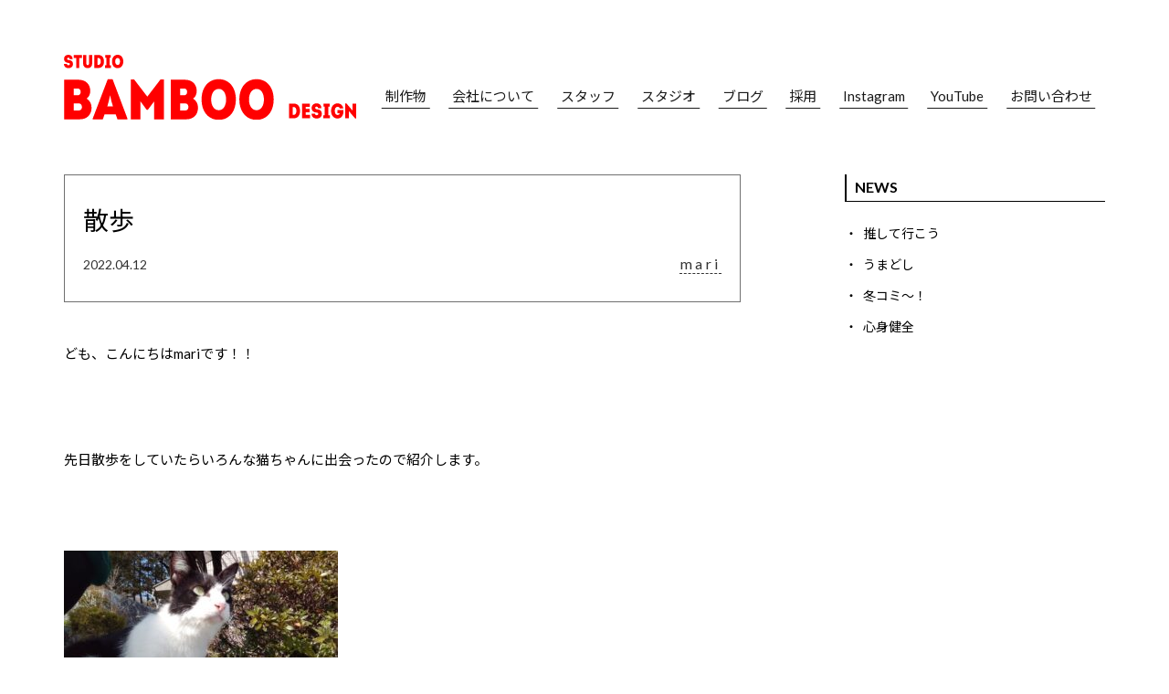

--- FILE ---
content_type: text/html; charset=UTF-8
request_url: https://bamboo-design.jp/2022/04/12/post-1412/
body_size: 16286
content:
<!doctype html>
<html>
<head>
<!-- Google Tag Manager -->
<script>(function(w,d,s,l,i){w[l]=w[l]||[];w[l].push({'gtm.start':
new Date().getTime(),event:'gtm.js'});var f=d.getElementsByTagName(s)[0],
j=d.createElement(s),dl=l!='dataLayer'?'&l='+l:'';j.async=true;j.src=
'https://www.googletagmanager.com/gtm.js?id='+i+dl;f.parentNode.insertBefore(j,f);
})(window,document,'script','dataLayer','GTM-5BB2P5HQ');</script>
<!-- End Google Tag Manager -->
<!-- Google tag (gtag.js) -->
<script async src="https://www.googletagmanager.com/gtag/js?id=G-7WPJLQDBCD"></script>
<script>
  window.dataLayer = window.dataLayer || [];
  function gtag(){dataLayer.push(arguments);}
  gtag('js', new Date());

  gtag('config', 'G-7WPJLQDBCD');
</script>

<meta charset="utf-8">


<meta name="viewport" content="width=device-width, initial-scale=1.0, minimum-scale=1.0, maximum-scale=5.0, user-scalable=yes">


<!--
	<meta property="og:url" content="https://bamboo-design.jp" />
	<meta property="og:title" content="<br />
<b>Warning</b>:  Undefined variable $page_ttl_txt in <b>/home/bamboooo/bamboo-design.jp/public_html/wp-content/themes/original/header.php</b> on line <b>43</b><br />
" />
		<meta property="og:type" content="article" />
		<meta property="og:description" content="<br />
<b>Warning</b>:  Undefined variable $page_desc_txt in <b>/home/bamboooo/bamboo-design.jp/public_html/wp-content/themes/original/header.php</b> on line <b>49</b><br />
" />
	<meta property="og:image" content="https://bamboo-design.jp/wp-content/themes/original/images/OGP.jpg" />
	<meta property="og:site_name" content="<br />
<b>Warning</b>:  Undefined variable $page_ttl_txt in <b>/home/bamboooo/bamboo-design.jp/public_html/wp-content/themes/original/header.php</b> on line <b>51</b><br />
" />
	<meta property="og:locale" content="ja_JP" />
	<meta name="twitter:title" content="<br />
<b>Warning</b>:  Undefined variable $page_ttl_txt in <b>/home/bamboooo/bamboo-design.jp/public_html/wp-content/themes/original/header.php</b> on line <b>53</b><br />
" />
	<meta name="twitter:image" content="https://bamboo-design.jp/wp-content/themes/original/images/OGP.jpg" />
	<meta name="twitter:url" content="https://bamboo-design.jp" />
	<meta name="twitter:card" content="summary_large_image" />
-->
<link rel="apple-touch-icon" sizes="180x180" href="https://bamboo-design.jp/apple-touch-icon-180x180.png">
<meta name="theme-color" content="#DE0900">
<link rel="stylesheet" type="text/css" href="https://bamboo-design.jp/wp-content/themes/original/style.css?241004" media="all">
<link rel="stylesheet" type="text/css" href="https://bamboo-design.jp/wp-content/themes/original/css/magnific-popup.css" media="all">
<!--[if lt IE 9]>
<script src="https://html5shiv.googlecode.com/svn/trunk/html5.js"></script>
<![endif]-->

<script>
window.WebFontConfig = {
  google: { families: ['Lato:400,700', 'Noto+Sans+JP:400,700'] },
  active: function() {
    sessionStorage.fonts = true;
  }
};

(function() {
  var wf = document.createElement('script');
  wf.src = 'https://ajax.googleapis.com/ajax/libs/webfont/1.6.26/webfont.js';
  wf.type = 'text/javascript';
  wf.async = 'true';
  var s = document.getElementsByTagName('script')[0];
  s.parentNode.insertBefore(wf, s);
})();
</script>
<script src="https://bamboo-design.jp/wp-content/themes/original/js/snap.svg-min.js"></script>

<script src="https://ajax.googleapis.com/ajax/libs/jquery/3.3.1/jquery.min.js"></script>
<script src="https://cdnjs.cloudflare.com/ajax/libs/jquery-cookie/1.4.1/jquery.cookie.min.js"></script>
<script src="https://bamboo-design.jp/wp-content/themes/original/js/jquery.matchHeight-min.js"></script>

<script src="https://bamboo-design.jp/wp-content/themes/original/js/sp_nav.js"></script>
<link rel="stylesheet" type="text/css" href="https://bamboo-design.jp/wp-content/themes/original/sp.css" media="all">



<!-- <script type="text/javascript">
    $(function(){
        $(".popup_overlay").show();
        $.cookie('btnFlg') == 'on'?$(".popup_overlay").hide():$(".popup_overlay").show();
        $(".btn_area button").click(function(){
            $(".popup_overlay").fadeOut();
            $.cookie('btnFlg', 'on', { expires: 1,path: '/' }); //cookieの保存
        });
    });
</script> -->

	<style>img:is([sizes="auto" i], [sizes^="auto," i]) { contain-intrinsic-size: 3000px 1500px }</style>
	
		<!-- All in One SEO 4.9.3 - aioseo.com -->
		<title>散歩 | バンブーデザイン｜愛媛県の広告デザイン会社です。</title>
	<meta name="robots" content="max-image-preview:large" />
	<meta name="author" content="bamboo-design"/>
	<link rel="canonical" href="https://bamboo-design.jp/2022/04/12/post-1412/" />
	<meta name="generator" content="All in One SEO (AIOSEO) 4.9.3" />
		<meta property="og:locale" content="ja_JP" />
		<meta property="og:site_name" content="バンブーデザイン｜愛媛県の広告デザイン会社です。 | バンブーデザインは常に新しいことにチャレンジする、そういう集団を目指して！CM・映像・デザインを提案していきます。世の中がどんどん変わっていくからこそ僕たちも常に変化し続ける集団でありたい。コミュニケーションをデザインする、バンブーデザインはもっともっといろんなことにチャレンジしていきます。" />
		<meta property="og:type" content="article" />
		<meta property="og:title" content="散歩 | バンブーデザイン｜愛媛県の広告デザイン会社です。" />
		<meta property="og:url" content="https://bamboo-design.jp/2022/04/12/post-1412/" />
		<meta property="og:image" content="https://bamboo-design.jp/wp-content/uploads/2022/12/OGP.jpg" />
		<meta property="og:image:secure_url" content="https://bamboo-design.jp/wp-content/uploads/2022/12/OGP.jpg" />
		<meta property="og:image:width" content="1200" />
		<meta property="og:image:height" content="630" />
		<meta property="article:published_time" content="2022-04-12T10:06:38+00:00" />
		<meta property="article:modified_time" content="2022-04-12T10:24:06+00:00" />
		<meta name="twitter:card" content="summary" />
		<meta name="twitter:title" content="散歩 | バンブーデザイン｜愛媛県の広告デザイン会社です。" />
		<meta name="twitter:image" content="https://bamboo-design.jp/wp-content/uploads/2022/12/OGP.jpg" />
		<script type="application/ld+json" class="aioseo-schema">
			{"@context":"https:\/\/schema.org","@graph":[{"@type":"Article","@id":"https:\/\/bamboo-design.jp\/2022\/04\/12\/post-1412\/#article","name":"\u6563\u6b69 | \u30d0\u30f3\u30d6\u30fc\u30c7\u30b6\u30a4\u30f3\uff5c\u611b\u5a9b\u770c\u306e\u5e83\u544a\u30c7\u30b6\u30a4\u30f3\u4f1a\u793e\u3067\u3059\u3002","headline":"\u6563\u6b69","author":{"@id":"https:\/\/bamboo-design.jp\/author\/bamboo-design\/#author"},"publisher":{"@id":"https:\/\/bamboo-design.jp\/#organization"},"image":{"@type":"ImageObject","url":"https:\/\/bamboo-design.jp\/wp-content\/uploads\/2022\/04\/DSC_3475-scaled.jpg","width":2560,"height":1440,"caption":"DSC_3475"},"datePublished":"2022-04-12T19:06:38+09:00","dateModified":"2022-04-12T19:24:06+09:00","inLanguage":"ja","mainEntityOfPage":{"@id":"https:\/\/bamboo-design.jp\/2022\/04\/12\/post-1412\/#webpage"},"isPartOf":{"@id":"https:\/\/bamboo-design.jp\/2022\/04\/12\/post-1412\/#webpage"},"articleSection":"mari"},{"@type":"BreadcrumbList","@id":"https:\/\/bamboo-design.jp\/2022\/04\/12\/post-1412\/#breadcrumblist","itemListElement":[{"@type":"ListItem","@id":"https:\/\/bamboo-design.jp#listItem","position":1,"name":"\u30db\u30fc\u30e0","item":"https:\/\/bamboo-design.jp","nextItem":{"@type":"ListItem","@id":"https:\/\/bamboo-design.jp#listItem","name":"\u304a\u77e5\u3089\u305b"}},{"@type":"ListItem","@id":"https:\/\/bamboo-design.jp#listItem","position":2,"name":"\u304a\u77e5\u3089\u305b","item":"https:\/\/bamboo-design.jp","nextItem":{"@type":"ListItem","@id":"https:\/\/bamboo-design.jp\/category\/name_mari\/#listItem","name":"mari"},"previousItem":{"@type":"ListItem","@id":"https:\/\/bamboo-design.jp#listItem","name":"\u30db\u30fc\u30e0"}},{"@type":"ListItem","@id":"https:\/\/bamboo-design.jp\/category\/name_mari\/#listItem","position":3,"name":"mari","item":"https:\/\/bamboo-design.jp\/category\/name_mari\/","nextItem":{"@type":"ListItem","@id":"https:\/\/bamboo-design.jp\/2022\/04\/12\/post-1412\/#listItem","name":"\u6563\u6b69"},"previousItem":{"@type":"ListItem","@id":"https:\/\/bamboo-design.jp#listItem","name":"\u304a\u77e5\u3089\u305b"}},{"@type":"ListItem","@id":"https:\/\/bamboo-design.jp\/2022\/04\/12\/post-1412\/#listItem","position":4,"name":"\u6563\u6b69","previousItem":{"@type":"ListItem","@id":"https:\/\/bamboo-design.jp\/category\/name_mari\/#listItem","name":"mari"}}]},{"@type":"Organization","@id":"https:\/\/bamboo-design.jp\/#organization","name":"\u30d0\u30f3\u30d6\u30fc\u30c7\u30b6\u30a4\u30f3\uff5c\u611b\u5a9b\u770c\u306e\u5e83\u544a\u30c7\u30b6\u30a4\u30f3\u4f1a\u793e\u3067\u3059\u3002","description":"\u30d0\u30f3\u30d6\u30fc\u30c7\u30b6\u30a4\u30f3\u306f\u5e38\u306b\u65b0\u3057\u3044\u3053\u3068\u306b\u30c1\u30e3\u30ec\u30f3\u30b8\u3059\u308b\u3001\u305d\u3046\u3044\u3046\u96c6\u56e3\u3092\u76ee\u6307\u3057\u3066\uff01CM\u30fb\u6620\u50cf\u30fb\u30c7\u30b6\u30a4\u30f3\u3092\u63d0\u6848\u3057\u3066\u3044\u304d\u307e\u3059\u3002\u4e16\u306e\u4e2d\u304c\u3069\u3093\u3069\u3093\u5909\u308f\u3063\u3066\u3044\u304f\u304b\u3089\u3053\u305d\u50d5\u305f\u3061\u3082\u5e38\u306b\u5909\u5316\u3057\u7d9a\u3051\u308b\u96c6\u56e3\u3067\u3042\u308a\u305f\u3044\u3002\u30b3\u30df\u30e5\u30cb\u30b1\u30fc\u30b7\u30e7\u30f3\u3092\u30c7\u30b6\u30a4\u30f3\u3059\u308b\u3001\u30d0\u30f3\u30d6\u30fc\u30c7\u30b6\u30a4\u30f3\u306f\u3082\u3063\u3068\u3082\u3063\u3068\u3044\u308d\u3093\u306a\u3053\u3068\u306b\u30c1\u30e3\u30ec\u30f3\u30b8\u3057\u3066\u3044\u304d\u307e\u3059\u3002","url":"https:\/\/bamboo-design.jp\/"},{"@type":"Person","@id":"https:\/\/bamboo-design.jp\/author\/bamboo-design\/#author","url":"https:\/\/bamboo-design.jp\/author\/bamboo-design\/","name":"bamboo-design","image":{"@type":"ImageObject","@id":"https:\/\/bamboo-design.jp\/2022\/04\/12\/post-1412\/#authorImage","url":"https:\/\/secure.gravatar.com\/avatar\/a6bf374303dfbdd8c003ab28a6a31fdf3580f974d9c6d7cbfdb6aa5487ec8d83?s=96&d=mm&r=g","width":96,"height":96,"caption":"bamboo-design"}},{"@type":"WebPage","@id":"https:\/\/bamboo-design.jp\/2022\/04\/12\/post-1412\/#webpage","url":"https:\/\/bamboo-design.jp\/2022\/04\/12\/post-1412\/","name":"\u6563\u6b69 | \u30d0\u30f3\u30d6\u30fc\u30c7\u30b6\u30a4\u30f3\uff5c\u611b\u5a9b\u770c\u306e\u5e83\u544a\u30c7\u30b6\u30a4\u30f3\u4f1a\u793e\u3067\u3059\u3002","inLanguage":"ja","isPartOf":{"@id":"https:\/\/bamboo-design.jp\/#website"},"breadcrumb":{"@id":"https:\/\/bamboo-design.jp\/2022\/04\/12\/post-1412\/#breadcrumblist"},"author":{"@id":"https:\/\/bamboo-design.jp\/author\/bamboo-design\/#author"},"creator":{"@id":"https:\/\/bamboo-design.jp\/author\/bamboo-design\/#author"},"image":{"@type":"ImageObject","url":"https:\/\/bamboo-design.jp\/wp-content\/uploads\/2022\/04\/DSC_3475-scaled.jpg","@id":"https:\/\/bamboo-design.jp\/2022\/04\/12\/post-1412\/#mainImage","width":2560,"height":1440,"caption":"DSC_3475"},"primaryImageOfPage":{"@id":"https:\/\/bamboo-design.jp\/2022\/04\/12\/post-1412\/#mainImage"},"datePublished":"2022-04-12T19:06:38+09:00","dateModified":"2022-04-12T19:24:06+09:00"},{"@type":"WebSite","@id":"https:\/\/bamboo-design.jp\/#website","url":"https:\/\/bamboo-design.jp\/","name":"\u30d0\u30f3\u30d6\u30fc\u30c7\u30b6\u30a4\u30f3\uff5c\u611b\u5a9b\u770c\u306e\u5e83\u544a\u30c7\u30b6\u30a4\u30f3\u4f1a\u793e\u3067\u3059\u3002","description":"\u30d0\u30f3\u30d6\u30fc\u30c7\u30b6\u30a4\u30f3\u306f\u5e38\u306b\u65b0\u3057\u3044\u3053\u3068\u306b\u30c1\u30e3\u30ec\u30f3\u30b8\u3059\u308b\u3001\u305d\u3046\u3044\u3046\u96c6\u56e3\u3092\u76ee\u6307\u3057\u3066\uff01CM\u30fb\u6620\u50cf\u30fb\u30c7\u30b6\u30a4\u30f3\u3092\u63d0\u6848\u3057\u3066\u3044\u304d\u307e\u3059\u3002\u4e16\u306e\u4e2d\u304c\u3069\u3093\u3069\u3093\u5909\u308f\u3063\u3066\u3044\u304f\u304b\u3089\u3053\u305d\u50d5\u305f\u3061\u3082\u5e38\u306b\u5909\u5316\u3057\u7d9a\u3051\u308b\u96c6\u56e3\u3067\u3042\u308a\u305f\u3044\u3002\u30b3\u30df\u30e5\u30cb\u30b1\u30fc\u30b7\u30e7\u30f3\u3092\u30c7\u30b6\u30a4\u30f3\u3059\u308b\u3001\u30d0\u30f3\u30d6\u30fc\u30c7\u30b6\u30a4\u30f3\u306f\u3082\u3063\u3068\u3082\u3063\u3068\u3044\u308d\u3093\u306a\u3053\u3068\u306b\u30c1\u30e3\u30ec\u30f3\u30b8\u3057\u3066\u3044\u304d\u307e\u3059\u3002","inLanguage":"ja","publisher":{"@id":"https:\/\/bamboo-design.jp\/#organization"}}]}
		</script>
		<!-- All in One SEO -->

<link rel='dns-prefetch' href='//modules.promolayer.io' />
<link rel='dns-prefetch' href='//use.fontawesome.com' />
<script type="text/javascript">
/* <![CDATA[ */
window._wpemojiSettings = {"baseUrl":"https:\/\/s.w.org\/images\/core\/emoji\/16.0.1\/72x72\/","ext":".png","svgUrl":"https:\/\/s.w.org\/images\/core\/emoji\/16.0.1\/svg\/","svgExt":".svg","source":{"concatemoji":"https:\/\/bamboo-design.jp\/wp-includes\/js\/wp-emoji-release.min.js?ver=6.8.3"}};
/*! This file is auto-generated */
!function(s,n){var o,i,e;function c(e){try{var t={supportTests:e,timestamp:(new Date).valueOf()};sessionStorage.setItem(o,JSON.stringify(t))}catch(e){}}function p(e,t,n){e.clearRect(0,0,e.canvas.width,e.canvas.height),e.fillText(t,0,0);var t=new Uint32Array(e.getImageData(0,0,e.canvas.width,e.canvas.height).data),a=(e.clearRect(0,0,e.canvas.width,e.canvas.height),e.fillText(n,0,0),new Uint32Array(e.getImageData(0,0,e.canvas.width,e.canvas.height).data));return t.every(function(e,t){return e===a[t]})}function u(e,t){e.clearRect(0,0,e.canvas.width,e.canvas.height),e.fillText(t,0,0);for(var n=e.getImageData(16,16,1,1),a=0;a<n.data.length;a++)if(0!==n.data[a])return!1;return!0}function f(e,t,n,a){switch(t){case"flag":return n(e,"\ud83c\udff3\ufe0f\u200d\u26a7\ufe0f","\ud83c\udff3\ufe0f\u200b\u26a7\ufe0f")?!1:!n(e,"\ud83c\udde8\ud83c\uddf6","\ud83c\udde8\u200b\ud83c\uddf6")&&!n(e,"\ud83c\udff4\udb40\udc67\udb40\udc62\udb40\udc65\udb40\udc6e\udb40\udc67\udb40\udc7f","\ud83c\udff4\u200b\udb40\udc67\u200b\udb40\udc62\u200b\udb40\udc65\u200b\udb40\udc6e\u200b\udb40\udc67\u200b\udb40\udc7f");case"emoji":return!a(e,"\ud83e\udedf")}return!1}function g(e,t,n,a){var r="undefined"!=typeof WorkerGlobalScope&&self instanceof WorkerGlobalScope?new OffscreenCanvas(300,150):s.createElement("canvas"),o=r.getContext("2d",{willReadFrequently:!0}),i=(o.textBaseline="top",o.font="600 32px Arial",{});return e.forEach(function(e){i[e]=t(o,e,n,a)}),i}function t(e){var t=s.createElement("script");t.src=e,t.defer=!0,s.head.appendChild(t)}"undefined"!=typeof Promise&&(o="wpEmojiSettingsSupports",i=["flag","emoji"],n.supports={everything:!0,everythingExceptFlag:!0},e=new Promise(function(e){s.addEventListener("DOMContentLoaded",e,{once:!0})}),new Promise(function(t){var n=function(){try{var e=JSON.parse(sessionStorage.getItem(o));if("object"==typeof e&&"number"==typeof e.timestamp&&(new Date).valueOf()<e.timestamp+604800&&"object"==typeof e.supportTests)return e.supportTests}catch(e){}return null}();if(!n){if("undefined"!=typeof Worker&&"undefined"!=typeof OffscreenCanvas&&"undefined"!=typeof URL&&URL.createObjectURL&&"undefined"!=typeof Blob)try{var e="postMessage("+g.toString()+"("+[JSON.stringify(i),f.toString(),p.toString(),u.toString()].join(",")+"));",a=new Blob([e],{type:"text/javascript"}),r=new Worker(URL.createObjectURL(a),{name:"wpTestEmojiSupports"});return void(r.onmessage=function(e){c(n=e.data),r.terminate(),t(n)})}catch(e){}c(n=g(i,f,p,u))}t(n)}).then(function(e){for(var t in e)n.supports[t]=e[t],n.supports.everything=n.supports.everything&&n.supports[t],"flag"!==t&&(n.supports.everythingExceptFlag=n.supports.everythingExceptFlag&&n.supports[t]);n.supports.everythingExceptFlag=n.supports.everythingExceptFlag&&!n.supports.flag,n.DOMReady=!1,n.readyCallback=function(){n.DOMReady=!0}}).then(function(){return e}).then(function(){var e;n.supports.everything||(n.readyCallback(),(e=n.source||{}).concatemoji?t(e.concatemoji):e.wpemoji&&e.twemoji&&(t(e.twemoji),t(e.wpemoji)))}))}((window,document),window._wpemojiSettings);
/* ]]> */
</script>
<link rel='stylesheet' id='sbi_styles-css' href='https://bamboo-design.jp/wp-content/plugins/instagram-feed/css/sbi-styles.min.css?ver=6.10.0' type='text/css' media='all' />
<style id='wp-emoji-styles-inline-css' type='text/css'>

	img.wp-smiley, img.emoji {
		display: inline !important;
		border: none !important;
		box-shadow: none !important;
		height: 1em !important;
		width: 1em !important;
		margin: 0 0.07em !important;
		vertical-align: -0.1em !important;
		background: none !important;
		padding: 0 !important;
	}
</style>
<link rel='stylesheet' id='wp-block-library-css' href='https://bamboo-design.jp/wp-includes/css/dist/block-library/style.min.css?ver=6.8.3' type='text/css' media='all' />
<style id='classic-theme-styles-inline-css' type='text/css'>
/*! This file is auto-generated */
.wp-block-button__link{color:#fff;background-color:#32373c;border-radius:9999px;box-shadow:none;text-decoration:none;padding:calc(.667em + 2px) calc(1.333em + 2px);font-size:1.125em}.wp-block-file__button{background:#32373c;color:#fff;text-decoration:none}
</style>
<link rel='stylesheet' id='aioseo/css/src/vue/standalone/blocks/table-of-contents/global.scss-css' href='https://bamboo-design.jp/wp-content/plugins/all-in-one-seo-pack/dist/Lite/assets/css/table-of-contents/global.e90f6d47.css?ver=4.9.3' type='text/css' media='all' />
<style id='global-styles-inline-css' type='text/css'>
:root{--wp--preset--aspect-ratio--square: 1;--wp--preset--aspect-ratio--4-3: 4/3;--wp--preset--aspect-ratio--3-4: 3/4;--wp--preset--aspect-ratio--3-2: 3/2;--wp--preset--aspect-ratio--2-3: 2/3;--wp--preset--aspect-ratio--16-9: 16/9;--wp--preset--aspect-ratio--9-16: 9/16;--wp--preset--color--black: #000000;--wp--preset--color--cyan-bluish-gray: #abb8c3;--wp--preset--color--white: #ffffff;--wp--preset--color--pale-pink: #f78da7;--wp--preset--color--vivid-red: #cf2e2e;--wp--preset--color--luminous-vivid-orange: #ff6900;--wp--preset--color--luminous-vivid-amber: #fcb900;--wp--preset--color--light-green-cyan: #7bdcb5;--wp--preset--color--vivid-green-cyan: #00d084;--wp--preset--color--pale-cyan-blue: #8ed1fc;--wp--preset--color--vivid-cyan-blue: #0693e3;--wp--preset--color--vivid-purple: #9b51e0;--wp--preset--gradient--vivid-cyan-blue-to-vivid-purple: linear-gradient(135deg,rgba(6,147,227,1) 0%,rgb(155,81,224) 100%);--wp--preset--gradient--light-green-cyan-to-vivid-green-cyan: linear-gradient(135deg,rgb(122,220,180) 0%,rgb(0,208,130) 100%);--wp--preset--gradient--luminous-vivid-amber-to-luminous-vivid-orange: linear-gradient(135deg,rgba(252,185,0,1) 0%,rgba(255,105,0,1) 100%);--wp--preset--gradient--luminous-vivid-orange-to-vivid-red: linear-gradient(135deg,rgba(255,105,0,1) 0%,rgb(207,46,46) 100%);--wp--preset--gradient--very-light-gray-to-cyan-bluish-gray: linear-gradient(135deg,rgb(238,238,238) 0%,rgb(169,184,195) 100%);--wp--preset--gradient--cool-to-warm-spectrum: linear-gradient(135deg,rgb(74,234,220) 0%,rgb(151,120,209) 20%,rgb(207,42,186) 40%,rgb(238,44,130) 60%,rgb(251,105,98) 80%,rgb(254,248,76) 100%);--wp--preset--gradient--blush-light-purple: linear-gradient(135deg,rgb(255,206,236) 0%,rgb(152,150,240) 100%);--wp--preset--gradient--blush-bordeaux: linear-gradient(135deg,rgb(254,205,165) 0%,rgb(254,45,45) 50%,rgb(107,0,62) 100%);--wp--preset--gradient--luminous-dusk: linear-gradient(135deg,rgb(255,203,112) 0%,rgb(199,81,192) 50%,rgb(65,88,208) 100%);--wp--preset--gradient--pale-ocean: linear-gradient(135deg,rgb(255,245,203) 0%,rgb(182,227,212) 50%,rgb(51,167,181) 100%);--wp--preset--gradient--electric-grass: linear-gradient(135deg,rgb(202,248,128) 0%,rgb(113,206,126) 100%);--wp--preset--gradient--midnight: linear-gradient(135deg,rgb(2,3,129) 0%,rgb(40,116,252) 100%);--wp--preset--font-size--small: 13px;--wp--preset--font-size--medium: 20px;--wp--preset--font-size--large: 36px;--wp--preset--font-size--x-large: 42px;--wp--preset--spacing--20: 0.44rem;--wp--preset--spacing--30: 0.67rem;--wp--preset--spacing--40: 1rem;--wp--preset--spacing--50: 1.5rem;--wp--preset--spacing--60: 2.25rem;--wp--preset--spacing--70: 3.38rem;--wp--preset--spacing--80: 5.06rem;--wp--preset--shadow--natural: 6px 6px 9px rgba(0, 0, 0, 0.2);--wp--preset--shadow--deep: 12px 12px 50px rgba(0, 0, 0, 0.4);--wp--preset--shadow--sharp: 6px 6px 0px rgba(0, 0, 0, 0.2);--wp--preset--shadow--outlined: 6px 6px 0px -3px rgba(255, 255, 255, 1), 6px 6px rgba(0, 0, 0, 1);--wp--preset--shadow--crisp: 6px 6px 0px rgba(0, 0, 0, 1);}:where(.is-layout-flex){gap: 0.5em;}:where(.is-layout-grid){gap: 0.5em;}body .is-layout-flex{display: flex;}.is-layout-flex{flex-wrap: wrap;align-items: center;}.is-layout-flex > :is(*, div){margin: 0;}body .is-layout-grid{display: grid;}.is-layout-grid > :is(*, div){margin: 0;}:where(.wp-block-columns.is-layout-flex){gap: 2em;}:where(.wp-block-columns.is-layout-grid){gap: 2em;}:where(.wp-block-post-template.is-layout-flex){gap: 1.25em;}:where(.wp-block-post-template.is-layout-grid){gap: 1.25em;}.has-black-color{color: var(--wp--preset--color--black) !important;}.has-cyan-bluish-gray-color{color: var(--wp--preset--color--cyan-bluish-gray) !important;}.has-white-color{color: var(--wp--preset--color--white) !important;}.has-pale-pink-color{color: var(--wp--preset--color--pale-pink) !important;}.has-vivid-red-color{color: var(--wp--preset--color--vivid-red) !important;}.has-luminous-vivid-orange-color{color: var(--wp--preset--color--luminous-vivid-orange) !important;}.has-luminous-vivid-amber-color{color: var(--wp--preset--color--luminous-vivid-amber) !important;}.has-light-green-cyan-color{color: var(--wp--preset--color--light-green-cyan) !important;}.has-vivid-green-cyan-color{color: var(--wp--preset--color--vivid-green-cyan) !important;}.has-pale-cyan-blue-color{color: var(--wp--preset--color--pale-cyan-blue) !important;}.has-vivid-cyan-blue-color{color: var(--wp--preset--color--vivid-cyan-blue) !important;}.has-vivid-purple-color{color: var(--wp--preset--color--vivid-purple) !important;}.has-black-background-color{background-color: var(--wp--preset--color--black) !important;}.has-cyan-bluish-gray-background-color{background-color: var(--wp--preset--color--cyan-bluish-gray) !important;}.has-white-background-color{background-color: var(--wp--preset--color--white) !important;}.has-pale-pink-background-color{background-color: var(--wp--preset--color--pale-pink) !important;}.has-vivid-red-background-color{background-color: var(--wp--preset--color--vivid-red) !important;}.has-luminous-vivid-orange-background-color{background-color: var(--wp--preset--color--luminous-vivid-orange) !important;}.has-luminous-vivid-amber-background-color{background-color: var(--wp--preset--color--luminous-vivid-amber) !important;}.has-light-green-cyan-background-color{background-color: var(--wp--preset--color--light-green-cyan) !important;}.has-vivid-green-cyan-background-color{background-color: var(--wp--preset--color--vivid-green-cyan) !important;}.has-pale-cyan-blue-background-color{background-color: var(--wp--preset--color--pale-cyan-blue) !important;}.has-vivid-cyan-blue-background-color{background-color: var(--wp--preset--color--vivid-cyan-blue) !important;}.has-vivid-purple-background-color{background-color: var(--wp--preset--color--vivid-purple) !important;}.has-black-border-color{border-color: var(--wp--preset--color--black) !important;}.has-cyan-bluish-gray-border-color{border-color: var(--wp--preset--color--cyan-bluish-gray) !important;}.has-white-border-color{border-color: var(--wp--preset--color--white) !important;}.has-pale-pink-border-color{border-color: var(--wp--preset--color--pale-pink) !important;}.has-vivid-red-border-color{border-color: var(--wp--preset--color--vivid-red) !important;}.has-luminous-vivid-orange-border-color{border-color: var(--wp--preset--color--luminous-vivid-orange) !important;}.has-luminous-vivid-amber-border-color{border-color: var(--wp--preset--color--luminous-vivid-amber) !important;}.has-light-green-cyan-border-color{border-color: var(--wp--preset--color--light-green-cyan) !important;}.has-vivid-green-cyan-border-color{border-color: var(--wp--preset--color--vivid-green-cyan) !important;}.has-pale-cyan-blue-border-color{border-color: var(--wp--preset--color--pale-cyan-blue) !important;}.has-vivid-cyan-blue-border-color{border-color: var(--wp--preset--color--vivid-cyan-blue) !important;}.has-vivid-purple-border-color{border-color: var(--wp--preset--color--vivid-purple) !important;}.has-vivid-cyan-blue-to-vivid-purple-gradient-background{background: var(--wp--preset--gradient--vivid-cyan-blue-to-vivid-purple) !important;}.has-light-green-cyan-to-vivid-green-cyan-gradient-background{background: var(--wp--preset--gradient--light-green-cyan-to-vivid-green-cyan) !important;}.has-luminous-vivid-amber-to-luminous-vivid-orange-gradient-background{background: var(--wp--preset--gradient--luminous-vivid-amber-to-luminous-vivid-orange) !important;}.has-luminous-vivid-orange-to-vivid-red-gradient-background{background: var(--wp--preset--gradient--luminous-vivid-orange-to-vivid-red) !important;}.has-very-light-gray-to-cyan-bluish-gray-gradient-background{background: var(--wp--preset--gradient--very-light-gray-to-cyan-bluish-gray) !important;}.has-cool-to-warm-spectrum-gradient-background{background: var(--wp--preset--gradient--cool-to-warm-spectrum) !important;}.has-blush-light-purple-gradient-background{background: var(--wp--preset--gradient--blush-light-purple) !important;}.has-blush-bordeaux-gradient-background{background: var(--wp--preset--gradient--blush-bordeaux) !important;}.has-luminous-dusk-gradient-background{background: var(--wp--preset--gradient--luminous-dusk) !important;}.has-pale-ocean-gradient-background{background: var(--wp--preset--gradient--pale-ocean) !important;}.has-electric-grass-gradient-background{background: var(--wp--preset--gradient--electric-grass) !important;}.has-midnight-gradient-background{background: var(--wp--preset--gradient--midnight) !important;}.has-small-font-size{font-size: var(--wp--preset--font-size--small) !important;}.has-medium-font-size{font-size: var(--wp--preset--font-size--medium) !important;}.has-large-font-size{font-size: var(--wp--preset--font-size--large) !important;}.has-x-large-font-size{font-size: var(--wp--preset--font-size--x-large) !important;}
:where(.wp-block-post-template.is-layout-flex){gap: 1.25em;}:where(.wp-block-post-template.is-layout-grid){gap: 1.25em;}
:where(.wp-block-columns.is-layout-flex){gap: 2em;}:where(.wp-block-columns.is-layout-grid){gap: 2em;}
:root :where(.wp-block-pullquote){font-size: 1.5em;line-height: 1.6;}
</style>
<link rel='stylesheet' id='pz-linkcard-css-css' href='//bamboo-design.jp/wp-content/uploads/pz-linkcard/style/style.min.css?ver=2.5.8.6' type='text/css' media='all' />
<link rel='stylesheet' id='wpvrfontawesome-css' href='https://use.fontawesome.com/releases/v6.5.1/css/all.css?ver=8.5.53' type='text/css' media='all' />
<link rel='stylesheet' id='panellium-css-css' href='https://bamboo-design.jp/wp-content/plugins/wpvr/public/lib/pannellum/src/css/pannellum.css?ver=1' type='text/css' media='all' />
<link rel='stylesheet' id='videojs-css-css' href='https://bamboo-design.jp/wp-content/plugins/wpvr/public/lib/pannellum/src/css/video-js.css?ver=1' type='text/css' media='all' />
<link rel='stylesheet' id='videojs-vr-css-css' href='https://bamboo-design.jp/wp-content/plugins/wpvr/public/lib/videojs-vr/videojs-vr.css?ver=1' type='text/css' media='all' />
<link rel='stylesheet' id='owl-css-css' href='https://bamboo-design.jp/wp-content/plugins/wpvr/public/css/owl.carousel.css?ver=8.5.53' type='text/css' media='all' />
<link rel='stylesheet' id='wpvr-css' href='https://bamboo-design.jp/wp-content/plugins/wpvr/public/css/wpvr-public.css?ver=8.5.53' type='text/css' media='all' />
<link rel='stylesheet' id='aurora-heatmap-css' href='https://bamboo-design.jp/wp-content/plugins/aurora-heatmap/style.css?ver=1.7.1' type='text/css' media='all' />
<link rel='stylesheet' id='simple-favorites-css' href='https://bamboo-design.jp/wp-content/plugins/favorites/assets/css/favorites.css?ver=2.3.6' type='text/css' media='all' />
<script type="text/javascript" src="https://bamboo-design.jp/wp-includes/js/jquery/jquery.min.js?ver=3.7.1" id="jquery-core-js"></script>
<script type="text/javascript" src="https://bamboo-design.jp/wp-includes/js/jquery/jquery-migrate.min.js?ver=3.4.1" id="jquery-migrate-js"></script>
<script type="module" src="https://modules.promolayer.io/index.js" data-pluid="XofQHNfX2oO4g19jokfb568RlSC3" crossorigin async></script><script type="text/javascript" src="https://bamboo-design.jp/wp-content/plugins/wpvr/public/lib/pannellum/src/js/pannellum.js?ver=1" id="panellium-js-js"></script>
<script type="text/javascript" src="https://bamboo-design.jp/wp-content/plugins/wpvr/public/lib/pannellum/src/js/libpannellum.js?ver=1" id="panelliumlib-js-js"></script>
<script type="text/javascript" src="https://bamboo-design.jp/wp-content/plugins/wpvr/public/js/video.js?ver=1" id="videojs-js-js"></script>
<script type="text/javascript" src="https://bamboo-design.jp/wp-content/plugins/wpvr/public/lib/videojs-vr/videojs-vr.js?ver=1" id="videojsvr-js-js"></script>
<script type="text/javascript" src="https://bamboo-design.jp/wp-content/plugins/wpvr/public/lib/pannellum/src/js/videojs-pannellum-plugin.js?ver=1" id="panelliumvid-js-js"></script>
<script type="text/javascript" src="https://bamboo-design.jp/wp-content/plugins/wpvr/public/js/owl.carousel.js?ver=6.8.3" id="owl-js-js"></script>
<script type="text/javascript" src="https://bamboo-design.jp/wp-content/plugins/wpvr/public/js/jquery.cookie.js?ver=1" id="jquery_cookie-js"></script>
<script type="text/javascript" id="aurora-heatmap-js-extra">
/* <![CDATA[ */
var aurora_heatmap = {"_mode":"reporter","ajax_url":"https:\/\/bamboo-design.jp\/wp-admin\/admin-ajax.php","action":"aurora_heatmap","reports":"click_pc,click_mobile","debug":"0","ajax_delay_time":"3000","ajax_interval":"10","ajax_bulk":null};
/* ]]> */
</script>
<script type="text/javascript" src="https://bamboo-design.jp/wp-content/plugins/aurora-heatmap/js/aurora-heatmap.min.js?ver=1.7.1" id="aurora-heatmap-js"></script>
<script type="text/javascript" id="favorites-js-extra">
/* <![CDATA[ */
var favorites_data = {"ajaxurl":"https:\/\/bamboo-design.jp\/wp-admin\/admin-ajax.php","nonce":"b48e41d880","favorite":"Favorite <i class=\"sf-icon-star-empty\"><\/i>","favorited":"Favorited <i class=\"sf-icon-star-full\"><\/i>","includecount":"","indicate_loading":"","loading_text":"Loading","loading_image":"","loading_image_active":"","loading_image_preload":"","cache_enabled":"1","button_options":{"button_type":{"label":"\u597d\u304d","icon":"<i class=\"sf-icon-love\"><\/i>","icon_class":"sf-icon-love","state_default":"\u597d\u304d","state_active":"\u597d\u304d\u6e08\u307f"},"custom_colors":true,"box_shadow":false,"include_count":false,"default":{"background_default":"#ffffff","border_default":"#de0000","text_default":"#de0000","icon_default":"#de0000","count_default":false},"active":{"background_active":"#de0000","border_active":"#de0000","text_active":"#ffffff","icon_active":"#ffffff","count_active":false}},"authentication_modal_content":"<p>\u304a\u6c17\u306b\u5165\u308a\u3092\u8ffd\u52a0\u3059\u308b\u306b\u306f\u30ed\u30b0\u30a4\u30f3\u3057\u3066\u304f\u3060\u3055\u3044\u3002<\/p><p><a href=\"#\" data-favorites-modal-close>\u3053\u306e\u901a\u77e5\u3092\u975e\u8868\u793a\u306b\u3059\u308b<\/a><\/p>","authentication_redirect":"","dev_mode":"","logged_in":"","user_id":"0","authentication_redirect_url":"https:\/\/bamboo-design.jp\/login_34766"};
/* ]]> */
</script>
<script type="text/javascript" src="https://bamboo-design.jp/wp-content/plugins/favorites/assets/js/favorites.min.js?ver=2.3.6" id="favorites-js"></script>
<link rel="https://api.w.org/" href="https://bamboo-design.jp/wp-json/" /><link rel="alternate" title="JSON" type="application/json" href="https://bamboo-design.jp/wp-json/wp/v2/posts/1412" /><link rel='shortlink' href='https://bamboo-design.jp/?p=1412' />
<link rel="alternate" title="oEmbed (JSON)" type="application/json+oembed" href="https://bamboo-design.jp/wp-json/oembed/1.0/embed?url=https%3A%2F%2Fbamboo-design.jp%2F2022%2F04%2F12%2Fpost-1412%2F" />
<link rel="alternate" title="oEmbed (XML)" type="text/xml+oembed" href="https://bamboo-design.jp/wp-json/oembed/1.0/embed?url=https%3A%2F%2Fbamboo-design.jp%2F2022%2F04%2F12%2Fpost-1412%2F&#038;format=xml" />
<style type="text/css">.recentcomments a{display:inline !important;padding:0 !important;margin:0 !important;}</style></head>
<body data-rsssl=1>
<!-- Google Tag Manager (noscript) -->
<noscript><iframe src="https://www.googletagmanager.com/ns.html?id=GTM-5BB2P5HQ"
height="0" width="0" style="display:none;visibility:hidden"></iframe></noscript>
<!-- End Google Tag Manager (noscript) -->
<div id="fb-root"></div>
<script async defer crossorigin="anonymous" src="https://connect.facebook.net/ja_JP/sdk.js#xfbml=1&version=v15.0" nonce="9VNcJOWg"></script>

<!-- <div class="popup_overlay">
    <div class="btn_area">
        <a href="https://bamboo-design.jp/online_s/" target="_blank"><img src="https://bamboo-design.jp/wp-content/themes/original/images/2109_seminar_ba.jpg"></a>
				<button>今後表示しない</button>
    </div>
</div> -->

<!-- <div class="seminar_btn">
	  <a href="https://bamboo-design.jp/online_s/" target="_blank"><img src="https://bamboo-design.jp/wp-content/themes/original/images/2109_seminar_txt.svg"></a>
</div> -->

<div id="over_wrapper">
<div id="wrapper" class="clrfx single sp_support">

<header class="header">
	<div class="container wrap_01">
		<h1 class="logo"><a href="https://bamboo-design.jp/"><img src="https://bamboo-design.jp/wp-content/themes/original/images/logo_01.svg" alt="studio bamboo design"></a></h1>

		<nav class="gnav">
			<ul class="nav_list">
				<!--
				<li class="li"><a href="https://bamboo-design.jp/">TOP</a></li>
-->
                <li class="li"><a href="https://bamboo-design.jp/creative">制作物</a></li>
                <li class="li"><a href="https://bamboo-design.jp/company">会社について</a></li>
                <li class="li"><a href="https://bamboo-design.jp/staff">スタッフ</a></li>
                <li class="li"><a href="https://bamboo-design.jp/studio">スタジオ</a></li>
                <li class="li"><a href="https://bamboo-design.jp/blog">ブログ</a></li>
                <li class="li"><a href="https://bamboo-design.jp/recruit">採用</a></li>
                <li class="li"><a href="https://www.instagram.com/bamboo.ehime.okayama/" target="_blank">Instagram</a></li>
                <li class="li"><a href="https://www.youtube.com/@%E3%83%90%E3%83%B3%E3%83%96%E3%83%BC%E6%94%BE%E9%80%81%E5%B1%80" target="_blank">YouTube</a></li>
                <li class="li"><a href="https://bamboo-design.jp/contact">お問い合わせ</a></li>
			</ul>
		</nav>
	</div>

	<div class="navBtn sp_v">
		<button class="navIcon">
			<span class="navTxt">
				<span class="menu-btn-top"></span>
				<span class="menu-btn-middle"></span>
				<span class="menu-btn-bottom"></span>
			</span>
		</button>
	</div>

	<div id="menu_anim" class="menu-wrap menuOff sp_v">
		<nav class="smenu_wrap">
			<ul class="global-nav-menu clrfx">
				<li class="li"><a href="https://bamboo-design.jp/">TOP</a></li>
                <li class="li"><a href="https://bamboo-design.jp/creative">制作物</a></li>
                <li class="li"><a href="https://bamboo-design.jp/company">会社について</a></li>
                <li class="li"><a href="https://bamboo-design.jp/staff">スタッフ</a></li>
                <li class="li"><a href="https://bamboo-design.jp/studio">スタジオ</a></li>
                <li class="li"><a href="https://bamboo-design.jp/blog">ブログ</a></li>
                <li class="li"><a href="https://bamboo-design.jp/recruit">採用</a></li>
                <li class="li"><a href="https://www.instagram.com/bamboo.ehime.okayama/" target="_blank">Instagram</a></li>
                <li class="li"><a href="https://www.youtube.com/@%E3%83%90%E3%83%B3%E3%83%96%E3%83%BC%E6%94%BE%E9%80%81%E5%B1%80" target="_blank">YouTube</a></li>
                <li class="li"><a href="https://bamboo-design.jp/contact">お問い合わせ</a></li>
			</ul>
		</nav>
	</div>

</header>


<main class="main_wrap">
	<section class="article_sec">
		<div class="container col_02_wrap clrfx">
			
			
			<div class="col_main">
				<div class="ttl_wrap">
					<h2 class="ttl_01">散歩</h2>
					<div class="blog_info">
						<time class="day_txt">2022.04.12</time>
						<a class="box_author_01" href="https://bamboo-design.jp/category/name_mari/">mari</a>
					</div>
				</div>
				<article class="output_area">
				<p>ども、こんにちはmariです！！</p>
<p>&nbsp;</p>
<p>先日散歩をしていたらいろんな猫ちゃんに出会ったので紹介します。</p>
<p>&nbsp;</p>
<div id="attachment_1414" style="width: 310px" class="wp-caption alignnone"><img fetchpriority="high" decoding="async" aria-describedby="caption-attachment-1414" class="size-medium wp-image-1414" src="https://bamboo-design.jp/wp-content/uploads/2022/04/DSC_0137-300x169.jpg" alt="" width="300" height="169" srcset="https://bamboo-design.jp/wp-content/uploads/2022/04/DSC_0137-300x169.jpg 300w, https://bamboo-design.jp/wp-content/uploads/2022/04/DSC_0137-1024x576.jpg 1024w, https://bamboo-design.jp/wp-content/uploads/2022/04/DSC_0137-768x432.jpg 768w, https://bamboo-design.jp/wp-content/uploads/2022/04/DSC_0137-1536x864.jpg 1536w, https://bamboo-design.jp/wp-content/uploads/2022/04/DSC_0137-2048x1152.jpg 2048w" sizes="(max-width: 300px) 100vw, 300px" /><p id="caption-attachment-1414" class="wp-caption-text"><span style="font-size: 16px;">白黒の猫ちゃん</span></p></div>
<p>松山総合公園で出会いました！！</p>
<p>&nbsp;</p>
<div id="attachment_1415" style="width: 310px" class="wp-caption alignnone"><img decoding="async" aria-describedby="caption-attachment-1415" class="size-medium wp-image-1415" src="https://bamboo-design.jp/wp-content/uploads/2022/04/DSC_3531-300x169.jpg" alt="" width="300" height="169" srcset="https://bamboo-design.jp/wp-content/uploads/2022/04/DSC_3531-300x169.jpg 300w, https://bamboo-design.jp/wp-content/uploads/2022/04/DSC_3531-1024x576.jpg 1024w, https://bamboo-design.jp/wp-content/uploads/2022/04/DSC_3531-768x432.jpg 768w, https://bamboo-design.jp/wp-content/uploads/2022/04/DSC_3531-1536x864.jpg 1536w, https://bamboo-design.jp/wp-content/uploads/2022/04/DSC_3531-2048x1152.jpg 2048w" sizes="(max-width: 300px) 100vw, 300px" /><p id="caption-attachment-1415" class="wp-caption-text"><span style="font-size: 16px;">原付の上に乗ってる猫ちゃん</span></p></div>
<p>めちゃくちゃイカつい顔してるw</p>
<p>&nbsp;</p>
<div id="attachment_1416" style="width: 310px" class="wp-caption alignnone"><img decoding="async" aria-describedby="caption-attachment-1416" class="size-medium wp-image-1416" src="https://bamboo-design.jp/wp-content/uploads/2022/04/DSC_3477-300x169.jpg" alt="" width="300" height="169" srcset="https://bamboo-design.jp/wp-content/uploads/2022/04/DSC_3477-300x169.jpg 300w, https://bamboo-design.jp/wp-content/uploads/2022/04/DSC_3477-1024x576.jpg 1024w, https://bamboo-design.jp/wp-content/uploads/2022/04/DSC_3477-768x432.jpg 768w, https://bamboo-design.jp/wp-content/uploads/2022/04/DSC_3477-1536x864.jpg 1536w, https://bamboo-design.jp/wp-content/uploads/2022/04/DSC_3477-2048x1152.jpg 2048w" sizes="(max-width: 300px) 100vw, 300px" /><p id="caption-attachment-1416" class="wp-caption-text"><span style="font-size: 16px;">家の近くにいた毛並みが綺麗な黒猫ちゃん</span></p></div>
<p>毎回思うけど松山は、黒猫ちゃんが多い！！</p>
<p>&nbsp;</p>
<p><img loading="lazy" decoding="async" class="size-medium wp-image-1421" src="https://bamboo-design.jp/wp-content/uploads/2022/04/DSC_3303-169x300.jpg" alt="" width="169" height="300" srcset="https://bamboo-design.jp/wp-content/uploads/2022/04/DSC_3303-169x300.jpg 169w, https://bamboo-design.jp/wp-content/uploads/2022/04/DSC_3303-576x1024.jpg 576w, https://bamboo-design.jp/wp-content/uploads/2022/04/DSC_3303-768x1365.jpg 768w, https://bamboo-design.jp/wp-content/uploads/2022/04/DSC_3303-864x1536.jpg 864w, https://bamboo-design.jp/wp-content/uploads/2022/04/DSC_3303-1152x2048.jpg 1152w, https://bamboo-design.jp/wp-content/uploads/2022/04/DSC_3303-scaled.jpg 1440w" sizes="auto, (max-width: 169px) 100vw, 169px" /></p>
<div id="attachment_1422" style="width: 310px" class="wp-caption alignnone"><img loading="lazy" decoding="async" aria-describedby="caption-attachment-1422" class="size-medium wp-image-1422" src="https://bamboo-design.jp/wp-content/uploads/2022/04/DSC_3306-300x169.jpg" alt="" width="300" height="169" srcset="https://bamboo-design.jp/wp-content/uploads/2022/04/DSC_3306-300x169.jpg 300w, https://bamboo-design.jp/wp-content/uploads/2022/04/DSC_3306-1024x576.jpg 1024w, https://bamboo-design.jp/wp-content/uploads/2022/04/DSC_3306-768x432.jpg 768w, https://bamboo-design.jp/wp-content/uploads/2022/04/DSC_3306-1536x864.jpg 1536w, https://bamboo-design.jp/wp-content/uploads/2022/04/DSC_3306-2048x1152.jpg 2048w" sizes="auto, (max-width: 300px) 100vw, 300px" /><p id="caption-attachment-1422" class="wp-caption-text"><span style="font-size: 16px;">この子たちとは東雲神社で出会いました！！</span></p></div>
<p>舌だしてるの可愛い！！</p>
<p>&nbsp;</p>
<p><img loading="lazy" decoding="async" class="size-medium wp-image-1423" src="https://bamboo-design.jp/wp-content/uploads/2022/04/DSC_3322-300x169.jpg" alt="" width="300" height="169" srcset="https://bamboo-design.jp/wp-content/uploads/2022/04/DSC_3322-300x169.jpg 300w, https://bamboo-design.jp/wp-content/uploads/2022/04/DSC_3322-1024x576.jpg 1024w, https://bamboo-design.jp/wp-content/uploads/2022/04/DSC_3322-768x432.jpg 768w, https://bamboo-design.jp/wp-content/uploads/2022/04/DSC_3322-1536x864.jpg 1536w, https://bamboo-design.jp/wp-content/uploads/2022/04/DSC_3322-2048x1152.jpg 2048w" sizes="auto, (max-width: 300px) 100vw, 300px" /></p>
<p><img loading="lazy" decoding="async" class="size-medium wp-image-1424" src="https://bamboo-design.jp/wp-content/uploads/2022/04/DSC_3316-300x169.jpg" alt="" width="300" height="169" srcset="https://bamboo-design.jp/wp-content/uploads/2022/04/DSC_3316-300x169.jpg 300w, https://bamboo-design.jp/wp-content/uploads/2022/04/DSC_3316-1024x576.jpg 1024w, https://bamboo-design.jp/wp-content/uploads/2022/04/DSC_3316-768x432.jpg 768w, https://bamboo-design.jp/wp-content/uploads/2022/04/DSC_3316-1536x864.jpg 1536w, https://bamboo-design.jp/wp-content/uploads/2022/04/DSC_3316-2048x1152.jpg 2048w" sizes="auto, (max-width: 300px) 100vw, 300px" /></p>
<p>仲がいいみたいで、可愛いな〜</p>
<p>&nbsp;</p>
<p>松山は野良猫ちゃんじゃなくて、さくら猫ちゃんが多いですね、すごい、、<br />
またぬこ様達に会いたいな、、会えたらいいな〜</p>
<p>&nbsp;</p>
<p>ではでは、また明日からも頑張りましょ〜</p>
<button class="simplefavorite-button preset" data-postid="1412" data-siteid="1" data-groupid="1" data-favoritecount="0" style="box-shadow:none;-webkit-box-shadow:none;-moz-box-shadow:none;background-color:#ffffff;border-color:#de0000;color:#de0000;"><i class="sf-icon-love" style="color:#de0000;"></i>好き</button>				</article>
				
			</div>


			<aside class="col_side">




					<dl class="side_item_box">
						<dt class="item_ttl">NEWS</dt>
						<dd class="item_cnt"><a href="https://bamboo-design.jp/2026/01/20/post-10139/">推して行こう</a></dd>
						<dd class="item_cnt"><a href="https://bamboo-design.jp/2026/01/19/post-10132/">うまどし</a></dd>
						<dd class="item_cnt"><a href="https://bamboo-design.jp/2026/01/19/post-10116/">冬コミ〜！</a></dd>
						<dd class="item_cnt"><a href="https://bamboo-design.jp/2026/01/15/post-10100/">心身健全</a></dd>
					</dl>





			</aside>
				
		</div>
			
			
<div class="container">
    <ul class="sns_sharelike_btn_list">
        <li class="item_01 facebook"><div class="fb-share-button" data-href="https://bamboo-design.jp/2022/04/12/post-1412/" data-layout="button" data-size="small"><a target="_blank" href="https://www.facebook.com/sharer/sharer.php?u=https%3A%2F%2Fbamboo-design.jp%2F&amp;src=sdkpreparse" class="fb-xfbml-parse-ignore">シェアする</a></div></li>
        <li class="item_01"><a href="https://twitter.com/share?ref_src=twsrc%5Etfw" class="twitter-share-button" data-show-count="false">Tweet</a><script async src="https://platform.twitter.com/widgets.js" charset="utf-8"></script></li>
        <li ><div class="line-it-button" data-lang="ja" data-type="share-a" data-env="REAL" data-url="https://bamboo-design.jp/2022/04/12/post-1412/" data-color="default" data-size="small" data-count="false" data-ver="3" style="display: none;"></div>
<script src="https://www.line-website.com/social-plugins/js/thirdparty/loader.min.js" async="async" defer="defer"></script></li>
    </ul>
</div>

				<div class="btn_wrap">
					<a class="btn_01" href="https://bamboo-design.jp/blog">一覧へ戻る</a>
				</div>

				
	 </section>

</main>
<script>
jQuery('#clear_btn_01').on('click', function() {
	jQuery(".alpha_0to100").addClass("active");
	jQuery(".alpha_100to0").addClass("active");
});
jQuery('#tori_btn_01').on('click', function() {
	jQuery('#tori_btn_01').slideUp(300);
	jQuery('#tori_btn_02').slideUp(300);
	jQuery("#tori_01_target").slideDown(1000);
});
jQuery('#tori_btn_02').on('click', function() {
	jQuery('#tori_btn_01').slideUp(300);
	jQuery('#tori_btn_02').slideUp(300);
	jQuery("#tori_02_target").slideDown(1000);
});

</script>



<footer class="footer ">
	<div class="container">
		<div class="box_02">
			<div class="inner_01">
				<!--
				<div class="img_wrap_01"><img src="https://bamboo-design.jp/wp-content/themes/original/images/access_img_01.jpg" alt="外観"></div>
			-->
				<h3 class="box_ttl_01"><img src="https://bamboo-design.jp/wp-content/themes/original/images/logo_03.svg" alt="株式会社バンブーデザイン アクセス ACCESS"></h3>
				<div class="btn_wrap mailform">
					<a id="com_mail_btn_01_wrap" class="" href="https://bamboo-design.jp/contact">
						<div class="btn mail fuwafuwa">
							<div class="rolling">
								<svg id="com_mail_btn_01" class="item" data-name="com_mail_btn_01_svg" xmlns="http://www.w3.org/2000/svg" viewBox="0 0 350 350">
									<title>MAIL FORM</title><g data-name="mail_btn_02_svg">
									<path class="btn_cls-1" d="M345,175c0,18.5-35,61-73.8,98.9S190,345,175,345c-22.5,0-65-20.7-101.8-52.3S5,218.6,5,175c0-18.9,32.2-61.4,69.5-99.2S154.3,5,175,5c24.7,0,67.2,29.5,103.5,65.5S345,149,345,175z"/>
								</svg>
							</div>
						</div>
						<span class="btn_txt"><img src="https://bamboo-design.jp/wp-content/themes/original/images/c_btn_mailform_01.svg" alt="MAIL FORM"></span>
						<!--
						<div class="item">
							<svg id="com_mail_btn_01" data-name="com_mail_btn_01_svg" xmlns="http://www.w3.org/2000/svg" viewBox="0 0 350 350">
								<title>MAIL FORM</title><g data-name="mail_btn_02_svg">
								<path class="btn_cls-1" d="M345,175c0,18.5-35,61-73.8,98.9S190,345,175,345c-22.5,0-65-20.7-101.8-52.3S5,218.6,5,175c0-18.9,32.2-61.4,69.5-99.2S154.3,5,175,5c24.7,0,67.2,29.5,103.5,65.5S345,149,345,175z"/>
							</svg>
							<span class="btn_txt">MAIL<br>FORM</span>
						</div>
						-->
					</a>
				</div>
			</div>
			<div class="inner_02">
				<div class="box_ele_01">
					<div class="e_content_01">
						<figure class="e_img"><img src="https://bamboo-design.jp/wp-content/themes/original/images/access_img_01.jpg" alt="【愛媛松前スタジオ】"></figure>
						<h4 class="e_ttl_01">【愛媛松前スタジオ】</h4>
						<address class="access_01">〒791-3152<br>愛媛県伊予郡松前町永田515-1</address>
						<a class="tel" href="tel:0899489166">TEL.089-948-9166</a>
						<span class="tel">FAX.089-948-9267</span>
					</div>
					<div class="access_map">
						<iframe src="https://www.google.com/maps/embed?pb=!1m14!1m8!1m3!1d13262.997230880774!2d132.7216806!3d33.7929714!3m2!1i1024!2i768!4f13.1!3m3!1m2!1s0x0%3A0x947ff0933f393409!2z44OQ44Oz44OW44O844OH44K244Kk44Oz!5e0!3m2!1sja!2sjp!4v1575476246077!5m2!1sja!2sjp" width="600" height="450" frameborder="0" style="border:0;" allowfullscreen=""></iframe>
					</div>
				</div>
				<div class="box_ele_01">
					<div class="e_content_01">
						<figure class="e_img"><img src="https://bamboo-design.jp/wp-content/themes/original/images/access_img_02_231005.png" alt="【岡山大元スタジオ】"></figure>
						<h4 class="e_ttl_01">【岡山大元スタジオ】</h4>
						<address class="access_01">〒700-0924<br>岡山県岡山市北区大元1-1-7　307</address>
						<a class="tel" href="tel:0863627725">TEL.086-362-7725</a>
					</div>
					<div class="access_map">
						<iframe src="https://www.google.com/maps/embed?pb=!1m18!1m12!1m3!1d1380.043610141783!2d133.90350829442593!3d34.646737835267636!2m3!1f0!2f0!3f0!3m2!1i1024!2i768!4f13.1!3m3!1m2!1s0x355407834bfa612f%3A0xa417a249799d7dae!2z5qCq5byP5Lya56S-44OQ44Oz44OW44O844OH44K244Kk44OzIOWyoeWxseOCueOCv-OCuOOCqg!5e0!3m2!1sja!2sjp!4v1662443147730!5m2!1sja!2sjp" width="600" height="450" style="border:0;" allowfullscreen="" loading="lazy" referrerpolicy="no-referrer-when-downgrade"></iframe>
					</div>

				</div>
			</div>
		</div>
		<small class="copy">Copyright&nbsp;&copy;&nbsp;Studio&nbsp;BAMBOO&nbsp;Design,&nbsp;All&nbsp;Rights&nbsp;Reserved.</small>
	</div>
</footer>



<script type="speculationrules">
{"prefetch":[{"source":"document","where":{"and":[{"href_matches":"\/*"},{"not":{"href_matches":["\/wp-*.php","\/wp-admin\/*","\/wp-content\/uploads\/*","\/wp-content\/*","\/wp-content\/plugins\/*","\/wp-content\/themes\/original\/*","\/*\\?(.+)"]}},{"not":{"selector_matches":"a[rel~=\"nofollow\"]"}},{"not":{"selector_matches":".no-prefetch, .no-prefetch a"}}]},"eagerness":"conservative"}]}
</script>
<!-- Instagram Feed JS -->
<script type="text/javascript">
var sbiajaxurl = "https://bamboo-design.jp/wp-admin/admin-ajax.php";
</script>
<script type="text/javascript" id="pz-lkc-click-js-extra">
/* <![CDATA[ */
var pz_lkc_ajax = {"ajax_url":"https:\/\/bamboo-design.jp\/wp-admin\/admin-ajax.php","nonce":"95d683a1b9"};
/* ]]> */
</script>
<script type="text/javascript" src="https://bamboo-design.jp/wp-content/plugins/pz-linkcard/js/click-counter.js?ver=2.5.8" id="pz-lkc-click-js"></script>
<script type="text/javascript" id="wpvr-js-extra">
/* <![CDATA[ */
var wpvr_public = {"notice_active":"","notice":"","is_pro_active":"","is_license_active":""};
/* ]]> */
</script>
<script type="text/javascript" src="https://bamboo-design.jp/wp-content/plugins/wpvr/public/js/wpvr-public.js?ver=8.5.53" id="wpvr-js"></script>

<script src="https://bamboo-design.jp/wp-content/themes/original/js/jquery.matchHeight-min.js"></script>
<script>
	jQuery(function() {
	    jQuery('.inner_02 .box_ele_01 .e_content_01').matchHeight();
	});
var path_a01 =["M345.5,175.3c0,13-1.5,25.7-4.2,37.8c-2.9,12.6-7.1,24.6-12.6,35.9c-5.6,11.5-12.4,22.3-20.3,32.2c-7.9,9.9-17,19-26.9,26.9c-9.9,7.9-20.7,14.7-32.2,20.3c-11.3,5.5-23.4,9.7-35.9,12.6c-12.2,2.8-24.8,4.2-37.8,4.2c-13,0-25.7-1.5-37.8-4.2c-12.6-2.9-24.6-7.1-35.9-12.6c-11.5-5.6-22.3-12.4-32.2-20.3c-9.9-7.9-19-17-26.9-26.9c-7.9-9.9-14.7-20.7-20.3-32.2c-5.5-11.3-9.7-23.4-12.6-35.9c-2.8-12.2-4.2-24.8-4.2-37.8c0-13,1.5-25.7,4.2-37.8c2.9-12.6,7.1-24.6,12.6-35.9C27.9,90,34.7,79.2,42.6,69.3c7.9-9.9,17-19,26.9-26.9c9.9-7.9,20.7-14.7,32.2-20.3c11.3-5.5,23.4-9.7,35.9-12.6c12.2-2.8,24.8-4.2,37.8-4.2c13,0,25.7,1.5,37.8,4.2c12.6,2.9,24.6,7.1,35.9,12.6c11.5,5.6,22.3,12.4,32.2,20.3c9.9,7.9,19,17,26.9,26.9c7.9,9.9,14.7,20.7,20.3,32.2c5.5,11.3,9.7,23.4,12.6,35.9C344,149.6,345.5,162.3,345.5,175.3z",
			"M345,175c0,12.243-28.567,21.035-31.108,32.49-2.625,11.828,19.327,32.423,14.3,43.094-5.109,10.847-34.562,6.067-41.825,15.384-7.3,9.363,3.772,37.713-5.367,45.189-9.1,7.439-33.61-9.892-44.2-4.659-10.417,5.148-12.432,35.634-23.978,38.322-11.182,2.6-25.875-23.911-37.826-23.911s-26.644,26.515-37.826,23.911c-11.546-2.688-13.561-33.174-23.978-38.322-10.589-5.233-35.1,12.1-44.2,4.658-9.14-7.476,1.93-35.826-5.368-45.188-7.262-9.317-36.716-4.538-41.824-15.385-5.025-10.671,16.927-31.265,14.3-43.093C33.567,196.035,5,187.243,5,175s28.567-21.035,31.108-32.49c2.625-11.828-19.327-32.423-14.3-43.094,5.109-10.847,34.562-6.067,41.825-15.384,7.3-9.363-3.772-37.713,5.367-45.189,9.095-7.439,33.61,9.892,44.2,4.659,10.417-5.148,12.432-35.634,23.978-38.322,11.182-2.6,25.875,23.911,37.826,23.911S201.644,2.576,212.826,5.18C224.372,7.868,226.387,38.354,236.8,43.5c10.589,5.233,35.1-12.1,44.2-4.658,9.14,7.476-1.93,35.826,5.368,45.188,7.262,9.317,36.716,4.538,41.824,15.385,5.025,10.671-16.927,31.265-14.3,43.093C316.433,153.965,345,162.757,345,175Z"]; //変形されたpathを用意する

var path_b01 =["M345,175c0,46.9-19,89.4-49.8,120.2S221.9,345,175,345s-89.4-19-120.2-49.8S5,221.9,5,175S24,85.6,54.8,54.8S128.1,5,175,5s89.4,19,120.2,49.8S345,128.1,345,175z",
			"M309.2,345H40.8C21,345,5,329,5,309.2V40.8C5,21,21,5,40.8,5h268.5C329,5,345,21,345,40.8v268.5C345,329,329,345,309.2,345z"]; //変形されたpathを用意する

var path_c01 =["M344.1,327.4L187,12.9c-4.4-8.7-15.8-8.8-20.2-0.1L7,327.7c-4.3,8.4,1.3,18.7,10.1,18.7c62.2-0.2,254.5-0.7,316.8-0.3C342.7,346.1,348.3,335.9,344.1,327.4z",
			"M345,178c0,46.4-19,88.5-49.8,118.9c-46,53.4-163.5,74-240.4,0C24,266.5,5,224.5,5,178S24,89.5,54.8,59.1c94.4-91.3,193.5-50.1,240.4,0C326,89.5,345,131.6,345,178z"]; //変形されたpathを用意する

var path_c02 =["M188.5,28.1c-2.7-4.8-8.6-22-22,0c-18.2,29.9-120,215-150.3,287.7c-4.8,11.5-10.5,22,15.3,22c153.2,0,153.1,6.7,291.8-1c5.9-0.3,21.9,1.2,12.4-20.1C273.6,176.1,274.6,182.1,188.5,28.1z",
"M174.7,26.4c-9.5-0.1-132-4-145,3c-7.5,4-7,103-8,179c-0.2,11.7-2,127,3,127c144.3,0,168,2,299,1c5.6,0,5-283.1,5-305C328.7,21.4,314.7,28.4,174.7,26.4z",
"M191.3,18.6c0,0-51.6-20.4-99.3,19.5S7.3,93.5,9.3,154.8s44.8,166.4,105.1,173.2c60.3,6.8,193.7,7.8,214.1-71c20.4-78.8,8.8-171.3-13.6-184.9C292.5,58.5,191.3,18.6,191.3,18.6z",
"M267.1,52.9c0,0-99.6-80.4-202,16.5c-49.4,52.1-46.6,113.3-46.6,113.3s3.7,79.5,60.3,115.2s140.8,50.3,201.1-5.5s50.3-128,50.3-128S315.5,88.5,267.1,52.9z",
"M267.1,52.9c0,0-99.6-80.4-202,16.5c-49.4,52.1-46.6,113.3-46.6,113.3s3.7,79.5,60.3,115.2s140.8,50.3,201.1-5.5s50.3-128,50.3-128S315.5,88.5,267.1,52.9z"]; //変形されたpathを用意する




var path_d01 =["M345,175c0,18.3-2.9,36-8.3,52.5c-5.6,17.2-13.8,33.1-24.2,47.4c-10.5,14.4-23.2,27.1-37.6,37.6c-14.3,10.4-30.2,18.6-47.4,24.2c-16.5,5.4-34.2,8.3-52.5,8.3c-18.3,0-36-2.9-52.5-8.3c-17.2-5.6-33.1-13.8-47.4-24.2c-14.4-10.5-27.1-23.2-37.6-37.6c-10.4-14.3-18.6-30.2-24.2-47.4C7.9,211,5,193.3,5,175c0-18.3,2.9-36,8.3-52.5c5.6-17.2,13.8-33.1,24.2-47.4c10.5-14.4,23.2-27.1,37.6-37.6c14.3-10.4,30.2-18.6,47.4-24.2C139,7.9,156.7,5,175,5c18.3,0,36,2.9,52.5,8.3c17.2,5.6,33.1,13.8,47.4,24.2c14.4,10.5,27.1,23.2,37.6,37.6c10.4,14.3,18.6,30.2,24.2,47.4C342.1,139,345,156.7,345,175z",
			"M345,175c0,18-8.2,34.6-13.5,50.8c-5.5,16.9-8.7,35-18.9,49.1c-10.3,14.2-26.7,22.8-40.9,33.1c-14,10.2-27.3,23.2-44.1,28.6c-16.3,5.3-34.5,2.7-52.5,2.7c-18,0-36.3,2.5-52.5-2.7c-16.9-5.5-30.1-18.4-44.1-28.6c-14.2-10.3-30.5-19-40.9-33.1c-10.2-14-13.4-32.2-18.9-49.1C13.2,209.6,5,193,5,175c0-18,8.2-34.6,13.5-50.8c5.5-16.9,8.7-35,18.9-49.1c10.3-14.2,26.7-22.8,40.9-33.1c14-10.2,27.3-23.2,44.1-28.6C138.7,8,157,10.5,175,10.5c18,0,36.3-2.5,52.5,2.7c16.9,5.5,30.1,18.4,44.1,28.6c14.2,10.3,30.5,19,40.9,33.1c10.2,14,13.4,32.2,18.9,49.1C336.8,140.4,345,157,345,175z",
			"M345,175c0,18.1-21.9,32.3-27,48.6c-5.2,16.9,4.3,41.8-5.5,55.9c-9.9,14.2-35.6,12.4-49.2,22.7c-13.4,10.2-19.7,36.4-35.8,41.9c-15.6,5.3-35.3-11.9-52.5-11.9c-17.3,0-37,17.2-52.5,11.9c-16.2-5.5-22.4-31.7-35.8-41.9c-13.6-10.3-39.3-8.5-49.2-22.7c-9.8-14.1-0.2-39-5.5-55.9C26.9,207.3,5,193.1,5,175c0-18.1,21.9-32.3,27-48.6c5.2-16.9-4.3-41.8,5.5-55.9c9.9-14.2,35.6-12.4,49.2-22.7c13.4-10.2,19.7-36.4,35.8-41.9C138,0.7,157.7,17.9,175,17.9c17.3,0,37-17.2,52.5-11.9c16.2,5.5,22.4,31.7,35.8,41.9c13.6,10.3,39.3,8.5,49.2,22.7c9.8,14.1,0.2,39,5.5,55.9C323.1,142.7,345,156.9,345,175z"]; //変形されたpathを用意する

var path_e01 =["M345,175c0,46.9-7.6,89.4-32.7,120.2S244.8,345,175,345c-46.9,0-89.4-1.5-120.2-23.5C24,299.5,5,257,5,175c0-46.9,10.8-89.4,37.4-120.2S111.5,5,175,5c46.9,0,89.4,5,120.2,28.8S345,100,345,175z",
				"M345,175c0,46.9-29.5,89.4-65.5,120.2S201,345,175,345c-46.9,0-89.4-1.5-120.2-23.5C24,299.5,5,257,5,175c0-46.9,24.3-89.4,57.7-120.2S138.6,5,175,5c46.9,0,89.4,10.9,120.2,37.7S345,111.9,345,175z",
				"M345,175c0,78-35,120.5-73.8,143.5S190,345,175,345c-12.3,0-54.8-15.9-94.2-45S5,228.3,5,175C5,106.3,37.2,63.8,74.5,38.5S154.3,5,175,5c24.7,0,67.2-0.7,103.5,20.3S345,88.7,345,175z",
				"M345,175c0,46.9-35,89.4-73.8,120.2S190,345,175,345c-22.5,0-65-20.7-101.8-52.3S5,218.6,5,175c0-18.9,32.2-61.4,69.5-99.2S154.3,5,175,5c46.9,0,89.4,10.9,120.2,37.7S345,111.9,345,175z",
				"M345,175c0,18.5-35,61-73.8,98.9S190,345,175,345c-22.5,0-65-20.7-101.8-52.3S5,218.6,5,175c0-18.9,32.2-61.4,69.5-99.2S154.3,5,175,5c24.7,0,67.2,29.5,103.5,65.5S345,149,345,175z"]; //変形されたpathを用意する


var $svg_c_mail_btn_01 = Snap('#com_mail_btn_01 path'); //動かしたいところを定義
var $bool_c_mail_btn_01 = true;
var $count_c_mail_btn_01 = 0;
//----------------------
//アニメーションの関数
//----------------------
function Anim_c_mail_btn_01(){
	//もしpathの付け替えで多くなってしまった時初めのかたちに戻る
	if($count_c_mail_btn_01 >= 5){
		$count_c_mail_btn_01 = 0; //初めのpathに戻る
	}
	//パスを定義して１秒間動かした後にアニメーションが繰り返される
	$svg_c_mail_btn_01.animate(
								{d: path_e01[$count_c_mail_btn_01] },
								1000,
								mina.bounce,
								Anim_c_mail_btn_01
							);

	//pathの順番をつけかえ
	if($bool_c_mail_btn_01){
		$count_c_mail_btn_01++;
	}
}
Anim_c_mail_btn_01();
//----------------------
//マウスオーバー
//----------------------
jQuery('#com_mail_btn_01_wrap').on('mouseover', function(){

	$bool_c_mail_btn_01 = false;
	$svg_c_mail_btn_01.stop();
	$svg_c_mail_btn_01.animate(
								{d: path_e01[0] },
								300,
								mina.bounce
							);
});
jQuery('#com_mail_btn_01_wrap').on('mouseout', function(){

	$count_c_mail_btn_01 = 0; //初めのpathに戻る
	$bool_c_mail_btn_01 = true;
	$svg_c_mail_btn_01.stop();
	$svg_c_mail_btn_01.animate(
								{d:path_e01[4] },
								300,
								mina.bounce,
								Anim_c_mail_btn_01
							);
});


</script>

</div><!-- #wrapper -->
</div><!-- #over_wrapper -->
</body>
</html>


--- FILE ---
content_type: text/css
request_url: https://bamboo-design.jp/wp-content/themes/original/style.css?241004
body_size: 13004
content:
@charset "UTF-8";
/*
Theme Name: Original_style
Theme URI: https://bamboo-design.jp/
Description: オリジナルリセット
Version: 1.4
Author: Author
Author URI: https://bamboo-design.jp/
*/
/* html5 reset*/
html {
  overflow-y: scroll;
}

html, body, div, span, object, iframe,
h1, h2, h3, h4, h5, h6, p, blockquote, pre,
abbr, address, cite, code,
del, dfn, em, img, ins, kbd, q, samp,
small, strong, sub, sup, var,
b, i,
dl, dt, dd, ol, ul, li,
fieldset, form, label, legend,
table, caption, tbody, tfoot, thead, tr, th, td,
article, aside, dialog, figure, footer, header,
hgroup, menu, nav, section,
time, mark, audio, video {
  margin: 0;
  padding: 0;
  border: 0;
  outline: 0;
  font-size: 100%;
  vertical-align: baseline;
  background: transparent;
}

table {
  border-collapse: collapse;
  border-spacing: 0;
}

fieldset, img {
  border: 0;
}

h1, h2, h3, h4, h5, h6, address, caption, cite, code, dfn, em, strong, th, var, span {
  font-style: normal;
  font-weight: normal;
}

li {
  list-style: none;
}

article, aside, dialog, figure, footer, header, hgroup, nav, section {
  display: block;
}

q:before, q:after {
  content: "";
}

abbr, acronym {
  border: 0;
  font-variant: normal;
}

sup {
  vertical-align: text-top;
}

sub {
  vertical-align: text-bottom;
}

img {
  vertical-align: bottom;
}

/* original reset */
li {
  list-style: none;
}

a {
  text-decoration: none;
}

a:hover {
  text-decoration: underline;
}

/* html5 reset +alpha */
html {
  font-size: 62.5%; /* (14px) */
  line-height: 1;
}

#main {
  line-height: 1.4;
}

/* common item */
.clrfx:after {
  content: ".";
  display: block;
  height: 0;
  clear: both;
  visibility: hidden;
  overflow: hidden;
  font-size: 0.1em;
  line-height: 0;
}

.clrfx {
  zoom: 1;
}

.clr {
  clear: both;
}

.fltl {
  float: left;
}

.fltr {
  float: right;
}

.leftAdjust {
  text-align: left;
}

.rightAdjust {
  text-align: right;
}

.centerAdjust {
  text-align: center;
}

.topAdjust {
  vertical-align: top;
}

.middleAdjust {
  vertical-align: middle;
}

.bottomAdjust {
  vertical-align: bottom;
}

.rlt {
  position: relative;
}

.abs {
  position: absolute;
}

strong {
  font-weight: bold;
}

em {
  font-style: italic;
}

del {
  -webkit-text-decoration: line-though;
  text-decoration: line-though;
}

/* common */
@media print, screen and (min-width: 769px) {
  .sp_v {
    display: none !important;
  }
}
@media screen and (max-width: 768px) {
  .pc_v {
    display: none !important;
  }
}
/* items */
img {
  max-width: 100%;
  backface-visibility: hidden;
  -webkit-backface-visibility: hidden;
}

a img {
  -webkit-transition: all 0.3s ease-out;
  transition: all 0.3s ease-out;
}

a:hover img {
  opacity: 0.7;
  filter: alpha(opacity=70);
  -ms-filter: alpha(opacity=70);
}

a:hover img.opa100 {
  opacity: 1;
  filter: alpha(opacity=100);
  -ms-filter: alpha(opacity=100);
}

#over_wrapper {
  overflow: hidden;
}

#wrapper {
  min-width: 1260px;
}

.container {
  width: 1260px;
  margin: 0 auto;
  padding: 0 60px;
  -webkit-box-sizing: border-box;
  box-sizing: border-box;
}

@media screen and (max-width: 768px) {
  .container {
    width: 100%;
    padding: 0 20px;
    -webkit-box-sizing: border-box;
            box-sizing: border-box;
  }
}
.f_mincho {
  font-family: "游明朝", YuMincho, "ヒラギノ明朝 ProN W3", "Hiragino Mincho ProN", "HG明朝E", "ＭＳ Ｐ明朝", "ＭＳ 明朝", serif;
}

/* body style */
body {
  font-size: 14px;
  font-family: "Lato", "Noto Sans JP", "游ゴシック", YuGothic, "Lucida Grande", "Hiragino Kaku Gothic ProN", "ヒラギノ角ゴ ProN W3", Meiryo, メイリオ, sans-serif;
  background: #fff;
  -webkit-text-size-adjust: 100%;
}

/*load*/
#loader-bg {
  display: none;
  position: fixed;
  width: 100%;
  height: 100vh;
  top: 0px;
  left: 0px;
  background: white;
  z-index: 1;
}

#loader {
  display: none;
  position: fixed;
  top: 50%;
  left: 50%;
  width: 600px;
  height: 600px;
  margin-top: -300px;
  margin-left: -300px;
  text-align: center;
  z-index: 2;
}

#loader video {
  width: 100%;
}

#loader p {
  font-family: "Lato", sans-serif;
}

/*popup*/
.popup_overlay {
  display: none;
  width: 100%;
  height: 100%;
  background: rgba(0, 0, 0, 0.6);
  position: fixed;
  z-index: 999;
}

.btn_area {
  max-width: 600px;
  height: 600px;
  position: absolute;
  top: 50%;
  left: 50%;
  transform: translate(-50%, -50%);
  -webkit-transform: translate(-50%, -50%);
  -ms-transform: translate(-50%, -50%);
  background-color: #fff;
  z-index: 2;
}

.btn_area button {
  display: block;
  margin: 20px auto 0;
}

.seminar_btn {
  background: #de0000;
  display: block;
  position: fixed;
  bottom: 0;
  left: 40px;
  padding: 20px;
  width: 180px;
  z-index: 100;
  border-radius: 10px 10px 0px 0px;
  -webkit-border-radius: 10px 10px 0px 0px;
  -moz-border-radius: 10px 10px 0px 0px;
}

/* common */
/*
	ページナビ
*/
.wp-pagenavi {
  margin: 80px auto 20px;
  display: -webkit-box;
  display: -ms-flexbox;
  display: flex;
  -ms-flex-wrap: wrap;
  flex-wrap: wrap;
  -webkit-box-pack: center;
  -ms-flex-pack: center;
  justify-content: center;
}

.wp-pagenavi span,
.wp-pagenavi a {
  display: block;
  margin: 8px 8px;
  padding: 6px 10px;
  border: 1px solid #101010;
  font-size: 15px;
  text-align: center;
  color: #101010;
}

.wp-pagenavi span {
  background: #101010;
  color: #ffffff;
}

.wp-pagenavi a {
  background: #ffffff;
  color: #101010;
  -webkit-transition: all 0.3s ease-out;
  transition: all 0.3s ease-out;
}

.wp-pagenavi a:hover {
  background: #101010;
  color: #ffffff;
}

/*
	アニメーションボタン関連
*/
.btn_cls-1 {
  fill: #de0000;
}

.btn_cls-2 {
  fill: #ffffff;
}

.delay-05s {
  -webkit-animation-delay: 0.5s !important;
  animation-delay: 0.5s !important;
}

.delay-075s {
  -webkit-animation-delay: 0.75s !important;
  animation-delay: 0.75s !important;
}

.delay-1s {
  -webkit-animation-delay: 1s !important;
  animation-delay: 1s !important;
}

.rolling {
  -webkit-animation: rolling 10s infinite linear normal;
  animation: rolling 10s infinite linear normal;
}

.rolling_r {
  -webkit-animation: rolling 10s infinite linear reverse;
  animation: rolling 10s infinite linear reverse;
}

a:hover .rolling {
  -webkit-animation: end-rolling 0.5s ease-in;
  animation: end-rolling 0.5s ease-in;
}

a:hover .rolling_r {
  -webkit-animation: end-rolling 0.5s ease-in;
  animation: end-rolling 0.5s ease-in;
}

.fuwafuwa {
  -webkit-animation: fuwafuwa 2s infinite linear alternate;
  animation: fuwafuwa 2s infinite linear alternate;
}

a:hover .fuwafuwa {
  -webkit-animation: end-fuwafuwa 0.5s ease-in;
  animation: end-fuwafuwa 0.5s ease-in;
}

a:hover .fuwafuwa .item {
  -webkit-animation: bound 1s ease-in-out;
  animation: bound 1s ease-in-out;
  text-decoration: underline;
}

@-webkit-keyframes rolling {
  0% {
    -webkit-transform: translate(0, 0) rotate(0deg);
  }
  100% {
    -webkit-transform: translate(0, 0) rotate(360deg);
  }
}
@keyframes rolling {
  0% {
    -webkit-transform: translate(0, 0) rotate(0deg);
    transform: translate(0, 0) rotate(0deg);
  }
  100% {
    -webkit-transform: translate(0, 0) rotate(360deg);
    transform: translate(0, 0) rotate(360deg);
  }
}
@-webkit-keyframes end-rolling {
  0% {
    -webkit-transform: translate(0, 0) rotate(0deg);
  }
  100% {
    -webkit-transform: translate(0, 0) rotate(0deg);
  }
}
@keyframes end-rolling {
  0% {
    -webkit-transform: translate(0, 0) rotate(0deg);
    transform: translate(0, 0) rotate(0deg);
  }
  100% {
    -webkit-transform: translate(0, 0) rotate(0deg);
    transform: translate(0, 0) rotate(0deg);
  }
}
@-webkit-keyframes fuwafuwa {
  0% {
    -webkit-transform: translate(0, 0) rotate(-5deg);
  }
  50% {
    -webkit-transform: translate(0, -5px) rotate(0deg);
  }
  100% {
    -webkit-transform: translate(0, 0) rotate(5deg);
  }
}
@keyframes fuwafuwa {
  0% {
    -webkit-transform: translate(0, 0) rotate(-5deg);
    transform: translate(0, 0) rotate(-5deg);
  }
  50% {
    -webkit-transform: translate(0, -5px) rotate(0deg);
    transform: translate(0, -5px) rotate(0deg);
  }
  100% {
    -webkit-transform: translate(0, 0) rotate(5deg);
    transform: translate(0, 0) rotate(5deg);
  }
}
@-webkit-keyframes end-fuwafuwa {
  0% {
    -webkit-transform: translate(0, 0) rotate(0deg);
  }
  100% {
    -webkit-transform: translate(0, 0) rotate(0deg);
  }
}
@keyframes end-fuwafuwa {
  0% {
    -webkit-transform: translate(0, 0) rotate(0deg);
    transform: translate(0, 0) rotate(0deg);
  }
  100% {
    -webkit-transform: translate(0, 0) rotate(0deg);
    transform: translate(0, 0) rotate(0deg);
  }
}
@-webkit-keyframes bound {
  0% {
    -webkit-transform: scale(1) translate(0, 0);
  }
  35% {
    -webkit-transform: scale(0.8, 1.2) translate(0, 0px);
  }
  65% {
    -webkit-transform: scale(1.25, 0.95) translate(0, 0px);
  }
  85% {
    -webkit-transform: scale(0.95, 1.1) translate(0, 0px);
  }
  100% {
    -webkit-transform: scale(1) translate(0, 0);
  }
}
@keyframes bound {
  0% {
    -webkit-transform: scale(1) translate(0, 0);
    transform: scale(1) translate(0, 0);
  }
  35% {
    -webkit-transform: scale(0.8, 1.2) translate(0, 0);
    transform: scale(0.8, 1.2) translate(0, 0);
  }
  65% {
    -webkit-transform: scale(1.25, 0.95) translate(0, 0);
    transform: scale(1.25, 0.95) translate(0, 0);
  }
  85% {
    -webkit-transform: scale(0.95, 1.1) translate(0, 0);
    transform: scale(0.95, 1.1) translate(0, 0);
  }
  100% {
    -webkit-transform: scale(1) translate(0, 0);
    transform: scale(1) translate(0, 0);
  }
}
/*
@-webkit-keyframes bound {
  0% {-webkit-transform: scale(1) translate(0, 0);}
  35% {-webkit-transform: scale(0.5, 1.5) translate(0, -80px);}
  65% {-webkit-transform: scale(1.65, 0.75) translate(0,  35px);}
  85% {-webkit-transform: scale(0.90, 1.1) translate(0, -10px);}
  100% {-webkit-transform: scale(1) translate(0, 0);}
}
@keyframes bound {
  0% {transform: scale(1) translate(0, 0);}
  35% {transform: scale(0.5, 1.5) translate(0, -80px);}
  65% {transform: scale(1.65, 0.75) translate(0,  35px);}
  85% {transform: scale(0.90, 1.1) translate(0, -10px);}
  100% {transform: scale(1) translate(0, 0);}
}
*/
.tori_btn_00 {
  width: 100%;
  max-width: 320px;
  margin: 30px auto;
  padding: 14px;
  font-size: 18px;
  border: 2px solid #ED1C24;
  background: #ED1C24;
  color: #ffffff;
  text-align: center;
  cursor: pointer;
  -webkit-transition: all 0.3s ease-out;
  transition: all 0.3s ease-out;
}

.tori_btn_00:hover {
  background: #ffffff;
  color: #ED1C24;
}

#tori_01_target,
#tori_02_target {
  display: none;
}

/*-------------------------------------
	Header
------------------------------------------*/
.header {
  padding: 60px 0 0;
}

.creative .header {
  background: #ED1C24;
}

.header .wrap_01 {
  display: -webkit-box;
  display: -ms-flexbox;
  display: flex;
  -webkit-box-pack: justify;
  -ms-flex-pack: justify;
  justify-content: space-between;
  -webkit-box-align: end;
  -ms-flex-align: end;
  align-items: flex-end;
}

.header .wrap_01 .logo {
  max-width: 320px;
}

/*	nav	*/
.header .wrap_01 .gnav {
  padding: 0 0 12px;
}

.header .wrap_01 .gnav .nav_list {
  display: -webkit-box;
  display: -ms-flexbox;
  display: flex;
}

.header .wrap_01 .gnav .nav_list .li {
  padding: 0 0.7em;
  font-size: 15px;
  color: #1A1A1A;
}

.header .wrap_01 .gnav .nav_list .li a {
  position: relative;
  display: inline-block;
  margin: 0 0 6px;
  padding: 0 0.25em;
  color: #1A1A1A;
  -webkit-transition: all 0.25s ease-out;
  transition: all 0.25s ease-out;
}

.header .wrap_01 .gnav .nav_list .li a:hover {
  text-decoration: none;
  color: #FF0000;
}

.header .wrap_01 .gnav .nav_list .li a:before {
  content: "";
  position: absolute;
  bottom: -6px;
  left: 50%;
  width: 100%;
  height: 1px;
  background-color: #1A1A1A;
  opacity: 1;
  -webkit-transform: translate(-50%, 0%) rotate3d(1, 0, 0, 0); /* Safari用 */
  transform: translate(-50%, 0%) rotate3d(1, 0, 0, 0);
  -webkit-transition: all 0.25s ease-out;
  transition: all 0.25s ease-out;
}

.header .wrap_01 .gnav .nav_list .li a:hover:before {
  width: 120%;
  opacity: 0;
  background-color: #FF0000;
  bottom: 160px;
  -webkit-transform: translate(-50%, 0%) rotate3d(1, 0, 1, 720deg); /* Safari用 */
  transform: translate(-50%, 0%) rotate3d(1, 0, 1, 720deg);
}

.creative .header .wrap_01 .gnav .nav_list .li {
  padding: 0 0.7em;
  font-size: 15px;
  color: #FFFFFF;
}

.creative .header .wrap_01 .gnav .nav_list .li a {
  position: relative;
  display: inline-block;
  margin: 0 0 6px;
  padding: 0 0.25em;
  color: #FFFFFF;
  -webkit-transition: all 0.25s ease-out;
  transition: all 0.25s ease-out;
}

.creative .header .wrap_01 .gnav .nav_list .li a:hover {
  text-decoration: none;
  color: #1A1A1A;
}

.creative .header .wrap_01 .gnav .nav_list .li a:before {
  content: "";
  position: absolute;
  bottom: -6px;
  left: 50%;
  width: 100%;
  height: 1px;
  background-color: #FFFFFF;
  opacity: 1;
  -webkit-transform: translate(-50%, 0%) rotate3d(1, 0, 0, 0); /* Safari用 */
  transform: translate(-50%, 0%) rotate3d(1, 0, 0, 0);
  -webkit-transition: all 0.25s ease-out;
  transition: all 0.25s ease-out;
}

.creative .header .wrap_01 .gnav .nav_list .li a:hover:before {
  width: 120%;
  opacity: 0;
  background-color: #FFFFFF;
  bottom: 160px;
  -webkit-transform: translate(-50%, 0%) rotate3d(1, 0, 1, 720deg); /* Safari用 */
  transform: translate(-50%, 0%) rotate3d(1, 0, 1, 720deg);
}

/*-------------------------------------
	Footer
------------------------------------------*/
.footer {
  margin: 0 auto;
}

.footer .ttl_01 {
  width: 80%;
  margin: -50px auto 0;
  text-align: center;
}

.footer .box_01 {
  display: -webkit-box;
  display: -ms-flexbox;
  display: flex;
  width: 72%;
  margin: 80px auto 0;
}

.footer .box_01 .img_wrap_01 {
  width: 54%;
}

.footer .box_01 .txt_wrap_01 {
  position: relative;
  width: 46%;
  padding: 0 0 0 5%;
  -webkit-box-sizing: border-box;
  box-sizing: border-box;
}

.footer .box_01 .txt_wrap_01 .box_ttl_01 {
  width: 95%;
}

.footer .box_01 .txt_wrap_01 .box_ttl_02 {
  margin: 25px 0 0;
  font-size: 15px;
  color: #231815;
}

.footer .box_01 .txt_wrap_01 .access_01 {
  display: block;
  margin: 20px 0 0;
  font-size: 13px;
  line-height: 1.6;
  color: #231815;
}

.footer .box_01 .txt_wrap_01 .office_address_box_01 {
  display: block;
  margin: 20px 0 0;
  font-size: 13px;
  line-height: 1.6;
  color: #231815;
}

.footer .box_01 .txt_wrap_01 a.tel {
  display: block;
  margin: 4px 0 6px;
  font-size: 24px;
  color: #ED1C24;
  line-height: 1.4;
  text-decoration: none;
}

.footer .box_01 .txt_wrap_01 a.tel:hover {
  text-decoration: none;
}

.footer .box_01 .txt_wrap_01 .fax {
  display: block;
  font-size: 12px;
  color: #231815;
}

.footer .box_01 .txt_wrap_01 .mail {
  display: block;
  margin: 8px 0 0;
  font-size: 13px;
  line-height: 1.6;
  color: #231815;
}

.footer .box_01 .txt_wrap_01 .btn_wrap.mailform {
  position: absolute;
  bottom: 5%;
  right: -5%;
}

.footer .box_01 .txt_wrap_01 .btn_wrap.mailform a {
  position: relative;
  display: block;
  width: 140px;
  height: 140px;
}

.footer .box_01 .txt_wrap_01 .btn_wrap.mailform a .btn_txt {
  position: absolute;
  top: 50%;
  left: 50%;
  color: #ffffff;
  text-align: center;
  -webkit-transform: translate(-50%, -50%); /* Safari用 */
  transform: translate(-50%, -50%);
  z-index: 2;
}

.footer .access_map {
  position: relative;
  width: 72%;
  height: 320px;
  overflow: hidden;
  margin: 80px auto 0;
}

.footer .access_map iframe {
  position: absolute;
  top: 0;
  left: 0;
  width: 100% !important;
  height: 100% !important;
}

.footer .copy {
  display: block;
  padding: 170px 0 22px;
  font-size: 9px;
  color: #848484;
  text-align: center;
}

.footer .box_02 .inner_01 {
  position: relative;
  margin: 40px auto 48px;
  text-align: center;
}

.footer .box_02 .inner_01 .box_ttl_01 {
  margin: 32px auto 0;
}

.footer .box_02 .inner_01 .btn_wrap.mailform {
  position: absolute;
  bottom: 6.5%;
  right: 10%;
}

.footer .box_02 .inner_01 .btn_wrap.mailform a {
  position: relative;
  display: block;
  width: 140px;
  height: 140px;
}

.footer .box_02 .inner_01 .btn_wrap.mailform a .btn_txt {
  position: absolute;
  top: 50%;
  left: 50%;
  color: #ffffff;
  text-align: center;
  -webkit-transform: translate(-50%, -50%); /* Safari用 */
  transform: translate(-50%, -50%);
  z-index: 2;
}

.footer .box_02 .inner_02 {
  display: -webkit-box;
  display: -ms-flexbox;
  display: flex;
  -webkit-box-pack: center;
  -ms-flex-pack: center;
  justify-content: center;
}

.footer .box_02 .inner_02 .box_ele_01 {
  width: 45%;
  margin: 0 24px;
  text-align: center;
  letter-spacing: 0.08em;
}

.footer .box_02 .inner_02 .box_ele_01 .e_ttl_01 {
  font-size: 18px;
  line-height: 2;
  font-weight: bold;
}

.footer .box_02 .inner_02 .box_ele_01 .access_01 {
  display: block;
  font-size: 15px;
  line-height: 1.6;
}

.footer .box_02 .inner_02 .box_ele_01 .tel {
  display: block;
  width: -webkit-fit-content;
  width: -moz-fit-content;
  width: fit-content;
  font-size: 15px;
  color: #000000;
  line-height: 1.6;
  margin: 0 auto;
}

.footer .box_02 .inner_02 .box_ele_01 .access_map {
  position: relative;
  width: 100%;
  height: 340px;
  overflow: hidden;
  margin: 32px auto 0;
}

@media screen and (max-width: 768px) {
  .footer .box_02 .inner_01 .box_ttl_01 {
    width: 80%;
    max-width: 480px;
  }
  .footer .box_02 .inner_01 .btn_wrap.mailform {
    width: -webkit-fit-content;
    width: -moz-fit-content;
    width: fit-content;
    bottom: 1.5%;
    right: 3%;
    margin: 0 auto 60px;
  }
  .footer .box_02 .inner_01 .btn_wrap.mailform a {
    position: relative;
    display: block;
    width: 110px;
    height: 110px;
  }
  .footer .box_02 .inner_02 {
    -ms-flex-wrap: wrap;
        flex-wrap: wrap;
    gap: 140px 40px;
  }
  .footer .box_02 .inner_02 .box_ele_01 {
    width: 90%;
    max-width: 480px;
    margin: 0 auto;
  }
}
/*-------------------------------------
	main
------------------------------------------*/
/*------------------------
	top
-----------------------------*/
.top .main_wrap {
  margin: 100px 0 80px;
}

/*--------------
	sec_intro
*/
.top .main_wrap .sec_intro .ttl_01 {
  text-align: center;
  font-size: 24px;
  line-height: 1.4;
  letter-spacing: 2px;
  color: #1A1A1A;
}

.top .main_wrap .sec_intro .menu_wrap {
  position: relative;
  margin: 20px 0 0;
}

.top .main_wrap .sec_intro .menu_wrap .ttl_02 {
  position: relative;
  width: 80%;
  margin: 0 auto;
  z-index: 1;
}

.top .main_wrap .sec_intro .menu_wrap .main_img {
  width: 100%;
  min-width: 1260px;
  margin: -60px 0 0;
}

.top .main_wrap .sec_intro .menu_wrap .menu_list .li {
  position: absolute;
}

.top .main_wrap .sec_intro .menu_wrap .menu_list .li.blog {
  bottom: 20%;
  left: 10%;
}

.top .main_wrap .sec_intro .menu_wrap .menu_list .li.youtube {
  bottom: 6%;
  right: 27%;
}

.top .main_wrap .sec_intro .menu_wrap .menu_list .li.creative {
  bottom: 51%;
  right: 14%;
}

.top .main_wrap .sec_intro .menu_wrap .menu_list .li a {
  position: relative;
  display: block;
  width: 10vw;
  min-width: 130px;
  padding-top: 100%;
}

.top .main_wrap .sec_intro .menu_wrap .menu_list .li.blog a {
  width: 7vw;
  min-width: 120px;
}

.top .main_wrap .sec_intro .menu_wrap .menu_list .li.youtube a {
  width: 9vw;
  min-width: 130px;
}

.top .main_wrap .sec_intro .menu_wrap .menu_list .li.creative a {
  width: 11vw;
  min-width: 130px;
}

.top .main_wrap .sec_intro .menu_wrap .menu_list .li a .item {
  position: absolute;
  top: 0;
  left: 0;
}

.top .main_wrap .sec_intro .menu_wrap .menu_list .li a .btn_bg {
  position: absolute;
  top: 50%;
  left: 50%;
  width: 100%;
  height: 100%;
  -webkit-transform: translate(-50%, -50%); /* Safari用 */
  transform: translate(-50%, -50%);
  z-index: 1;
}

.top .main_wrap .sec_intro .menu_wrap .menu_list .li a .btn_txt {
  position: absolute;
  top: 50%;
  left: 50%;
  width: 65%;
  height: auto;
  text-align: center;
  -webkit-transform: translate(-50%, -50%); /* Safari用 */
  transform: translate(-50%, -50%);
  z-index: 2;
}

.top .main_wrap .sec_intro .menu_wrap .menu_list .li.youtube a .btn_txt {
  width: 45%;
}

/*--------------
	sec_blanding
*/
.top .main_wrap .sec_blanding {
  margin: 150px auto 0;
}

.top .main_wrap .sec_blanding .bnr_list .bnr {
  margin: 0 auto 30px;
  text-align: center;
}

.top .main_wrap .sec_blanding .box_01 {
  position: relative;
  display: -webkit-box;
  display: -ms-flexbox;
  display: flex;
  -webkit-box-align: center;
  -ms-flex-align: center;
  align-items: center;
}

.top .main_wrap .sec_blanding .box_01 .ttl_01 {
  position: relative;
  position: absolute;
  top: 240px;
  left: 38%;
  width: 120px;
  z-index: 10;
}

.top .main_wrap .sec_blanding .box_01 .img_01 {
  position: absolute;
  top: 0;
  left: 0;
  width: 40%;
}

.top .main_wrap .sec_blanding .box_01 .round_wrap {
  position: relative;
  left: 55%;
  width: 290px;
  height: 290px;
  z-index: 1;
}

.top .main_wrap .sec_blanding .box_01 .round_wrap .btn_txt {
  position: absolute;
  top: 50%;
  left: 50%;
  width: 65%;
  text-align: center;
  -webkit-transform: translate(-50%, -50%); /* Safari用 */
  transform: translate(-50%, -50%);
}

.top .main_wrap .sec_blanding .box_02 {
  position: relative;
  padding: 370px 0 100px 48%;
}

.top .main_wrap .sec_blanding .box_02 .box_txt_01 {
  font-size: 16px;
  font-weight: bold;
  line-height: 3;
  color: #1A1A1A;
}

.top .main_wrap .sec_blanding .box_02 .btn_wrap {
  position: absolute;
  top: 12%;
  right: 17%;
}

.top .main_wrap .sec_blanding .box_02 .btn_wrap a {
  position: relative;
  display: block;
  width: 210px;
  height: 210px;
}

.top .main_wrap .sec_blanding .box_02 .btn_wrap a .btn_txt {
  position: absolute;
  top: 50%;
  left: 50%;
  color: #ffffff;
  text-align: center;
  -webkit-transform: translate(-50%, -50%); /* Safari用 */
  transform: translate(-50%, -50%);
  z-index: 2;
}

/*--------------
	sec_result
*/
.top .main_wrap .sec_result {
  position: relative;
  margin: 70px auto 0;
}

.top .main_wrap .sec_result .ttl_01 {
  position: relative;
  max-width: 630px;
  margin: 0 0 0 auto;
  padding-right: 40px;
  text-align: center;
  z-index: 1;
}

.top .main_wrap .sec_result .ttl_02 {
  position: relative;
  max-width: 320px;
  margin: 0 0 0 auto;
  padding-right: 120px;
  text-align: center;
  z-index: 1;
}

.top .main_wrap .sec_result .img_wrap_01 {
  margin: -60px 0 0;
  width: 960px;
}

.top .main_wrap .sec_result .e_txt_01 {
  margin: 70px auto;
  font-size: 30px;
  font-weight: bold;
  line-height: 1.8;
  text-align: center;
  color: #1A1A1A;
}

/*--------------
	sec_staff
*/
.top .main_wrap .sec_staff {
  position: relative;
  margin: 78px auto 0;
}

.top .main_wrap .sec_staff .ttl_01 {
  position: absolute;
  top: 50%;
  left: 50%;
  width: 170px;
  margin: 0 auto;
  z-index: 1;
  transform: translate(-50%, -50%);
  -webkit-transform: translate(-50%, -50%);
  -ms-transform: translate(-50%, -50%);
}

.top .main_wrap .sec_staff .ttl_01 a {
  position: relative;
  display: block;
  width: 170px;
  height: 170px;
}

.top .main_wrap .sec_staff .ttl_01 a .btn_txt {
  position: absolute;
  top: 50%;
  left: 50%;
  color: #ffffff;
  font-size: 30px;
  -webkit-transform: translate(-50%, -50%); /* Safari用 */
  transform: translate(-50%, -50%);
  z-index: 2;
}

/*--------------
	works
*/
.top .main_wrap .works_area {
  padding: 100px 0;
  background: #ED1C24;
}

.top .main_wrap .sec_design {
  margin: 0;
  margin-bottom: 100px;
}

.top .main_wrap .sec_design:last-of-type {
  margin-bottom: 0;
}

.top .main_wrap .sec_design .box_list_01 {
  display: -webkit-box;
  display: -ms-flexbox;
  display: flex;
  -webkit-box-pack: justify;
  -ms-flex-pack: justify;
  justify-content: space-between;
  -ms-flex-wrap: wrap;
  flex-wrap: wrap;
}

.top .main_wrap .sec_design .box_list_01 .box {
  width: 32%;
  margin: 0 0 1.5%;
}

.top .main_wrap .sec_design .box_list_01 .box .box_img {
  height: 100%;
  display: table-cell;
  background: #ffffff;
  vertical-align: middle;
}

.top .main_wrap .sec_design .box_list_01 .box .box_img img {
  display: inline-block;
  position: relative;
}

.top .main_wrap .c_ttl_01 {
  font-size: 40px;
  font-weight: bold;
  color: #ffffff;
  text-align: center;
  margin: 0 0 25px;
}

.top .main_wrap .s_txt_01 {
  padding: 20px 0;
  font-size: 18px;
  color: #ffffff;
  text-align: center;
  margin: 0 0 20px;
  line-height: 1.8;
}

.top .main_wrap .s_btn_wrap {
  width: 230px;
  margin: 45px auto;
}

.top .main_wrap .s_btn_wrap a {
  display: block;
  padding: 18px;
  -webkit-box-sizing: border-box;
  box-sizing: border-box;
  border: 1px solid #ffffff;
  background: #FFFFFF;
  border-radius: 40px;
  text-align: center;
  font-size: 18px;
  color: #ED1C24;
  -webkit-transition: all 0.3s ease-out;
  transition: all 0.3s ease-out;
}

.top .main_wrap .s_btn_wrap a:hover {
  background: #ED1C24;
  color: #FFFFFF;
  text-decoration: none;
}

/*--------------
	sec_contact
*/
.top .main_wrap .sec_contact {
  position: relative;
  margin: 98px auto 0;
}

.top .main_wrap .sec_contact .ttl_01 {
  position: relative;
  width: 230px;
  margin: 0 auto;
  z-index: 1;
}

.top .main_wrap .sec_contact .ttl_01 a {
  position: relative;
  display: block;
  width: 240px;
  height: 240px;
}

.top .main_wrap .sec_contact .ttl_01 a .btn_txt {
  position: absolute;
  top: 50%;
  left: 50%;
  color: #ffffff;
  text-align: center;
  -webkit-transform: translate(-50%, -50%); /* Safari用 */
  transform: translate(-50%, -50%);
  z-index: 2;
}

.top .main_wrap .sec_contact .txt_wrap_01 {
  position: relative;
  display: inline-block;
  left: 50%;
  margin: 44px 0 10px;
  padding: 10px 0 10px 25px;
  background: url(./images/dot_loop_01.png) repeat-y;
  background-size: 8px;
  font-size: 14px;
  font-weight: bold;
  line-height: 2;
  color: #1A1A1A;
}

.top .main_wrap .sec_contact .img_wrap_01 {
  text-align: center;
}

.top .main_wrap .sec_contact .ttl_02 {
  margin: 54px 0;
  font-size: 30px;
  line-height: 1.8;
  font-weight: bold;
  color: #1A1A1A;
  text-align: center;
}

.top .main_wrap .sec_contact .txt_wrap_02 {
  margin: 54px 0;
  text-align: center;
}

.top .main_wrap .sec_contact .txt_wrap_02 .txt_01 {
  margin: 0 0 45px;
  font-size: 16px;
  font-weight: bold;
  color: #1A1A1A;
  line-height: 2.5;
}

.top .main_wrap .sec_contact .btn_wrap.mail {
  width: 150px;
  margin: 0 auto 10px;
}

.top .main_wrap .sec_contact .btn_wrap.mail a {
  position: relative;
  display: block;
  width: 150px;
  height: 150px;
}

.top .main_wrap .sec_contact .btn_wrap.mail a .btn_txt {
  position: absolute;
  top: 50%;
  left: 50%;
  color: #ffffff;
  text-align: center;
  -webkit-transform: translate(-50%, -50%); /* Safari用 */
  transform: translate(-50%, -50%);
  z-index: 2;
}

.top .main_wrap .sec_contact .tel_num {
  margin-top: 70px;
  text-align: center;
}

.top .main_wrap .sec_contact .tel_num a {
  display: block;
}

.top .main_wrap .sec_contact .tel_num .time {
  display: block;
  margin-top: 4px;
  font-size: 18px;
  line-height: 1.4;
  letter-spacing: 2px;
  font-weight: bold;
  color: #1A1A1A;
}

.top .main_wrap .sec_contact .btn_wrap.office {
  position: absolute;
  top: 55%;
  right: 10%;
}

.top .main_wrap .sec_contact .btn_wrap.office a {
  position: relative;
  display: block;
  width: 180px;
  height: 180px;
}

.top .main_wrap .sec_contact .btn_wrap.office a .btn_txt {
  position: absolute;
  top: 50%;
  left: 50%;
  color: #ffffff;
  text-align: center;
  -webkit-transform: translate(-50%, -50%); /* Safari用 */
  transform: translate(-50%, -50%);
  z-index: 2;
}

.top .main_wrap .sec_contact .btn_wrap.creative {
  position: absolute;
  top: 65%;
  left: 10%;
}

.top .main_wrap .sec_contact .btn_wrap.creative a {
  position: relative;
  display: block;
  width: 220px;
  height: 220px;
}

.top .main_wrap .sec_contact .btn_wrap.creative a .btn_txt {
  position: absolute;
  top: 50%;
  left: 50%;
  color: #ffffff;
  text-align: center;
  -webkit-transform: translate(-50%, -50%); /* Safari用 */
  transform: translate(-50%, -50%);
  z-index: 2;
}

/*--------------
	sec_studio
*/
.sec_studio {
  position: relative;
  margin: 70px auto 0;
  background: #ED1C24;
}

.sec_studio .inner {
  position: relative;
  padding: 45px 75px 70px;
}

.sec_studio .ttl_01 {
  margin: 0 0 35px;
  font-size: 28px;
  letter-spacing: 2px;
  color: #ffffff;
  text-align: center;
}

.sec_studio .studio_list {
  display: -webkit-box;
  display: -ms-flexbox;
  display: flex;
  -webkit-box-pack: justify;
  -ms-flex-pack: justify;
  justify-content: space-between;
}

.sec_studio .studio_list .li {
  width: 48%;
}

.sec_studio .studio_list .li .box_01 {
  height: 430px;
  padding: 30px 35px;
  -webkit-box-sizing: border-box;
  box-sizing: border-box;
  border-radius: 18px;
  text-align: center;
}

.sec_studio .studio_list .li.rental .box_01 {
  background: url(./images/photo_studio.jpg) no-repeat center center;
  background-size: cover;
}

.sec_studio .studio_list .li.band .box_01 {
  background: url(./images/band_studio.jpg) no-repeat center center;
  background-size: cover;
}

.sec_studio .studio_list .li .box_01 .box_ttl_01 {
  font-size: 21px;
  color: #ffffff;
}

.sec_studio .studio_list .li .box_01 .box_ttl_02 {
  margin: 10px 0 0;
  font-size: 48px;
  color: #DE0000;
}

.sec_studio .studio_list .li .box_01 .box_txt_01 {
  margin: 10px 0 0;
  font-size: 14px;
  line-height: 1.6;
  font-weight: bold;
  text-shadow: 0 0 3px rgba(0, 0, 0, 0.55);
  color: #ffffff;
}

.sec_studio .studio_list .li .box_price {
  width: 60%;
  margin: -70px auto 0;
  padding: 18px 25px;
  -webkit-box-sizing: border-box;
  box-sizing: border-box;
  border-radius: 15px;
  text-align: center;
  background: #ffffff;
}

.sec_studio .studio_list .li .box_price .txt_01 {
  font-size: 24px;
  color: #000000;
}

.sec_studio .studio_list .li .box_price .txt_01 .yen {
  display: inline-block;
  padding: 0 3px;
  font-size: 50px;
  line-height: 1;
}

.sec_studio .studio_list .li .box_price .txt_02 {
  margin-top: 14px;
  font-size: 16px;
  font-weight: bold;
  color: #1A1A1A;
}

.sec_studio .studio_list .li .box_price a.box_btn {
  display: block;
  margin: 18px auto 0px;
  padding: 12px 0;
  border: 1px solid #000000;
  border-radius: 15px;
  color: #ffffff;
  font-size: 15px;
  font-weight: bold;
  background: #000000;
  -webkit-transition: all 0.3s ease-out;
  transition: all 0.3s ease-out;
}

.sec_studio .studio_list .li .box_price a.box_btn:hover {
  text-decoration: none;
  color: #000000;
  background: #ffffff;
}

@media screen and (max-width: 768px) {
  .sec_studio .ttl_01 {
    font-size: 23px;
  }
  .sec_studio .inner {
    position: relative;
    padding: 45px 20px 70px;
  }
  .sec_studio .studio_list {
    -ms-flex-wrap: wrap;
        flex-wrap: wrap;
    gap: 80px;
  }
  .sec_studio .studio_list .li {
    width: 100%;
    max-width: 480px;
    margin-inline: auto;
  }
  .sec_studio .studio_list .li .box_price {
    width: 80%;
    max-width: 300px;
  }
  .sec_studio .studio_list .li .box_01 {
    height: auto;
    aspect-ratio: 1/1;
  }
  .sec_studio .studio_list .li .box_01 .box_ttl_01 {
    font-size: 18px;
    line-height: 1.4;
  }
  .sec_studio .studio_list .li .box_01 .box_ttl_02 {
    font-size: 40px;
    line-height: 1.4;
  }
}
/*------------------------
	creative
-----------------------------*/
.creative .main_wrap {
  background: #ED1C24;
}

.creative .main_wrap .inner {
  padding: 60px 0 0;
  background: #ED1C24 url(./images/creative_logo_01.svg) no-repeat top 35px right 35px;
  background-size: 170px;
}

.creative .main_wrap .c_ttl_01 {
  position: relative;
  font-size: 40px;
  font-weight: bold;
  color: #ffffff;
  text-align: center;
  margin: 0 0 25px;
}
.creative .main_wrap .c_ttl_01:has(.new) {
  margin-top: 40px;
}
.creative .main_wrap .c_ttl_01 .new {
  position: absolute;
  top: 0;
  left: 50%;
  -webkit-transform: translate(-50%, -100%);
          transform: translate(-50%, -100%);
}

.creative .main_wrap .s_txt_01 {
  font-size: 22px;
  color: #ffffff;
  text-align: center;
  margin: 0 0 20px;
  line-height: 1.8;
}

.creative .main_wrap .s_btn_wrap {
  width: 230px;
  margin: 45px auto;
}

.creative .main_wrap .s_btn_wrap a {
  display: block;
  padding: 18px;
  -webkit-box-sizing: border-box;
  box-sizing: border-box;
  border: 1px solid #ffffff;
  background: #FFFFFF;
  border-radius: 40px;
  text-align: center;
  font-size: 18px;
  color: #ED1C24;
  -webkit-transition: all 0.3s ease-out;
  transition: all 0.3s ease-out;
}

.creative .main_wrap .s_btn_wrap a:hover {
  background: #ED1C24;
  color: #FFFFFF;
  text-decoration: none;
}

@media screen and (max-width: 768px) {
  .creative .main_wrap .s_txt_01 {
    font-size: 18px;
  }
}
/*--------------
	sec_intro
*/
.creative .main_wrap .sec_intro {
  padding: 20px 0 0;
}

.creative .main_wrap .sec_intro .ttl_01 {
  width: 70%;
  margin: 0 auto;
}

.creative .main_wrap .sec_intro .txt_wrap_01 {
  margin: 30px auto 170px;
  text-align: center;
}

.creative .main_wrap .sec_intro .txt_wrap_01 .txt_01 {
  margin: 0 0 90px;
  font-size: 20px;
  line-height: 3;
  color: #ffffff;
}

.creative .main_wrap .sec_intro .txt_wrap_01 .txt_02 {
  font-size: 52px;
  font-weight: bold;
  color: #FFF500;
}

@media screen and (max-width: 768px) {
  .creative .main_wrap .sec_intro .ttl_01 {
    width: 90%;
  }
  .creative .main_wrap .sec_intro .txt_wrap_01 .txt_01 {
    font-size: 16px;
  }
  .creative .main_wrap .sec_intro .txt_wrap_01 .txt_02 {
    font-size: 38px;
    line-height: 1.4;
  }
}
/*--------------
	sec_design
*/
.creative .main_wrap .sec_design {
  margin: 0 0 190px;
}

.creative .main_wrap .sec_design .box_list_01 {
  display: -webkit-box;
  display: -ms-flexbox;
  display: flex;
  -webkit-box-pack: justify;
  -ms-flex-pack: justify;
  justify-content: space-between;
  -ms-flex-wrap: wrap;
  flex-wrap: wrap;
}

.creative .main_wrap .sec_design .box_list_01 .box {
  width: 32%;
  margin: 0 0 1.5%;
}

.creative .main_wrap .sec_design .box_list_01 .box .box_img {
  height: 100%;
  display: table-cell;
  background: #ffffff;
  vertical-align: middle;
}

.creative .main_wrap .sec_design .box_list_01 .box .box_img img {
  display: inline-block;
  position: relative;
}

@media screen and (max-width: 768px) {
  .creative .main_wrap .sec_design .box_list_01 {
    display: grid;
    grid-template-columns: 1fr 1fr;
    gap: 20px;
    padding-inline: 20px;
  }
  .creative .main_wrap .sec_design .box_list_01 .box {
    width: 100%;
    margin: 0;
  }
}
/*--------------
	sec_movie
*/
.creative .main_wrap .sec_movie {
  padding: 0 0 80px;
}

.creative .main_wrap .sec_movie .img_wrap {
  position: relative;
  width: 620px;
  margin: 60px auto 0;
}

.creative .main_wrap .sec_movie .img_wrap .tv_outimg {
  width: 620px;
  margin: 0 auto;
}

.creative .main_wrap .sec_movie .img_wrap .tv_inimg {
  position: absolute;
  top: 0;
  left: 50%;
  width: 620px;
  padding: 8px 10px;
  margin: 0 auto;
  -webkit-box-sizing: border-box;
  box-sizing: border-box;
  -webkit-transform: translate(-50%, 0%); /* Safari用 */
  transform: translate(-50%, 0%);
  overflow: hidden;
}

.creative .main_wrap .sec_movie .img_wrap .tv_inyotube {
  position: absolute;
  top: 8px;
  left: 50%;
  width: 600px;
  aspect-ratio: 16/9;
  margin: 0 auto;
  -webkit-box-sizing: border-box;
  box-sizing: border-box;
  -webkit-transform: translate(-50%, 0%); /* Safari用 */
  transform: translate(-50%, 0%);
  overflow: hidden;
}

.creative .main_wrap .sec_movie .img_wrap .tv_inyotube iframe {
  position: absolute;
  top: 0;
  left: 50%;
  width: 100% !important;
  height: 100%;
  margin: 0 auto;
  -webkit-box-sizing: border-box;
  box-sizing: border-box;
  -webkit-transform: translate(-50%, 0%); /* Safari用 */
  transform: translate(-50%, 0%);
  overflow: hidden;
  z-index: 1;
}

.creative .main_wrap .sec_movie .img_wrap .btn_wrap.youtube {
  position: absolute;
  top: 60%;
  right: -15%;
}

.creative .main_wrap .sec_movie .img_wrap .btn_wrap.youtube a {
  position: relative;
  display: block;
  width: 160px;
  height: 160px;
}

.creative .main_wrap .sec_movie .img_wrap .btn_wrap.youtube a .btn_txt {
  position: absolute;
  top: 50%;
  left: 50%;
  color: #ED1C24;
  text-align: center;
  -webkit-transform: translate(-50%, -50%); /* Safari用 */
  transform: translate(-50%, -50%);
  z-index: 2;
}

@media screen and (max-width: 768px) {
  .creative .main_wrap .sec_movie .img_wrap {
    width: 360px;
  }
  .creative .main_wrap .sec_movie .img_wrap .tv_outimg {
    width: 360px;
  }
  .creative .main_wrap .sec_movie .img_wrap .tv_inimg {
    width: 360px;
  }
  .creative .main_wrap .sec_movie .img_wrap .tv_inyotube {
    width: 340px;
  }
}
/*--------------
	sec_websnsmarketing
*/
.sec_websnsmarketing {
  margin-top: 260px;
  margin-bottom: 190px;
}
.sec_websnsmarketing .point_list_01 {
  display: -webkit-box;
  display: -ms-flexbox;
  display: flex;
  -webkit-box-pack: center;
      -ms-flex-pack: center;
          justify-content: center;
  -webkit-box-align: center;
      -ms-flex-align: center;
          align-items: center;
  -ms-flex-wrap: wrap;
      flex-wrap: wrap;
  gap: 8px;
  margin-top: 20px;
}
.sec_websnsmarketing .point_list_01 .item_01 {
  min-width: 180px;
  padding: 0.25em 1em;
  border-radius: 80px;
  background-color: #FFFF00;
  font-size: 16px;
  font-weight: bold;
  color: #333333;
  text-align: center;
}
.sec_websnsmarketing .block_01 {
  display: grid;
  grid-template-columns: 1fr 1fr;
  gap: 50px;
  margin-top: 50px;
  border-radius: 10px;
  padding: 90px 40px 40px;
  background: #ffffff;
}
.sec_websnsmarketing .block_01 .block_graph_01 {
  display: block;
  text-align: center;
}
.sec_websnsmarketing .block_01 .block_ttl_01 {
  font-size: 24px;
  font-weight: bold;
  color: #ED1D25;
  line-height: 2;
}
.sec_websnsmarketing .block_01 .block_txtwrap_01 {
  margin-top: 30px;
  height: -webkit-fit-content;
  height: -moz-fit-content;
  height: fit-content;
}
.sec_websnsmarketing .block_01 .space {
  float: right;
  height: 8.5em;
}
.sec_websnsmarketing .block_01 .block_img_01 {
  float: right;
  clear: both;
  margin: 1.2em 0 0 1.2em;
  height: 50%;
  display: block;
}
.sec_websnsmarketing .block_01 .block_txt_01 {
  font-size: 16px;
  color: #333333;
  line-height: 2.25;
}

@media screen and (max-width: 768px) {
  .sec_websnsmarketing .block_01 {
    display: block;
    padding: 90px 20px 40px;
  }
  .sec_websnsmarketing .block_01 .block_content {
    margin-top: 40px;
  }
  .sec_websnsmarketing .block_01 .block_ttl_01 {
    font-size: 21px;
  }
  .sec_websnsmarketing .block_01 .space {
    display: contents;
  }
  .sec_websnsmarketing .block_01 .block_txtwrap_01 {
    display: grid;
    grid-template-columns: 1fr;
    gap: 0px;
  }
  .sec_websnsmarketing .block_01 .block_img_01 {
    float: none;
    margin: 2.5em auto 0 auto;
    height: auto;
    display: block;
    text-align: center;
    -webkit-box-ordinal-group: 3;
        -ms-flex-order: 2;
            order: 2;
  }
  .sec_websnsmarketing .block_01 .block_txt_01 {
    -webkit-box-ordinal-group: 2;
        -ms-flex-order: 1;
            order: 1;
  }
}
/*------------------------
	works
-----------------------------*/
.works .main_wrap {
  margin: 93px 0 0;
}

.works .main_wrap .inner.container {
  max-width: 1080px;
}

/*--------------
	sec_works
*/
.works .main_wrap .sec_works {
  margin: 0 0 115px;
}

.works .main_wrap .sec_works .ttl_wrap_01 {
  display: -webkit-box;
  display: -ms-flexbox;
  display: flex;
  -webkit-box-pack: justify;
  -ms-flex-pack: justify;
  justify-content: space-between;
  -webkit-box-align: center;
  -ms-flex-align: center;
  align-items: center;
}

.works .main_wrap .sec_works .ttl_01 {
  font-size: 28px;
}

.works .main_wrap .sec_works .works_kind_menu {
  display: -webkit-box;
  display: -ms-flexbox;
  display: flex;
  -webkit-box-align: center;
  -ms-flex-align: center;
  align-items: center;
}

.works .main_wrap .sec_works .works_kind_menu .li {
  margin: 0 0 0 12px;
}

.works .main_wrap .sec_works .works_kind_menu .li a {
  position: relative;
  display: inline-block;
  padding: 8px 26px;
  border: 1px solid #707070;
  border-radius: 20px;
  font-size: 14px;
  color: #000000;
  -webkit-transition: all 0.3s ease-out;
  transition: all 0.3s ease-out;
  overflow: hidden;
}

.works .main_wrap .sec_works .works_kind_menu .li a:before,
.works .main_wrap .sec_works .works_kind_menu .li a:after {
  content: "";
  position: absolute;
  display: block;
  width: 100%;
  height: 100%;
  background: #000000;
  z-index: -1;
  opacity: 0;
  -webkit-transition: all 0.25s ease-out;
  transition: all 0.25s ease-out;
}

.works .main_wrap .sec_works .works_kind_menu .li a:before {
  top: -100%;
  left: 0;
}

.works .main_wrap .sec_works .works_kind_menu .li a:after {
  bottom: -100%;
  left: 0;
}

.works .main_wrap .sec_works .works_kind_menu .li a:hover {
  text-decoration: none;
  color: #ffffff;
}

.works .main_wrap .sec_works .works_kind_menu .li a:hover:before {
  top: 0;
  opacity: 0.8;
}

.works .main_wrap .sec_works .works_kind_menu .li a:hover:after {
  bottom: 0;
  opacity: 0.8;
}

.works .main_wrap .sec_works .works_list {
  margin: 50px 0 0;
  display: -webkit-box;
  display: -ms-flexbox;
  display: flex;
  -webkit-box-pack: justify;
  -ms-flex-pack: justify;
  justify-content: space-between;
  -ms-flex-wrap: wrap;
  flex-wrap: wrap;
}

.works .main_wrap .sec_works .works_list .li {
  width: 32%;
  margin: 0 0 55px;
}

.works .main_wrap .sec_works .works_list .li a {
  display: block;
  position: relative;
  text-decoration: none;
}

.works .main_wrap .sec_works .work_box {
  position: relative;
}

.works .main_wrap .sec_works .work_box .box_img {
  position: relative;
  display: table-cell;
  overflow: hidden;
  height: 100%;
  min-height: 200px;
  border: 1px solid #707070;
  vertical-align: middle;
}

.works .main_wrap .sec_works a .work_box .box_img:before {
  content: "More";
  display: inline-block;
  padding-left: 15px;
  -webkit-transition: 0.5s;
  transition: 0.5s;
  position: absolute;
  top: 50%;
  left: 0;
  -webkit-transform: translateY(-50%);
  transform: translateY(-50%);
  color: #fff;
  font-size: 30px;
  font-weight: bold;
  letter-spacing: 3px;
  opacity: 0;
  z-index: 1;
}

.works .main_wrap .sec_works a:hover .work_box .box_img:before {
  opacity: 1;
  left: 24px;
}

.works .main_wrap .sec_works a .work_box .box_img::after {
  -webkit-transition: 0.7s;
  transition: 0.7s;
  content: "";
  position: absolute;
  left: -200%;
  top: 50%;
  -webkit-transform: translateY(-50%) rotate(45deg);
  transform: translateY(-50%) rotate(45deg);
  display: block;
  width: 400px;
  height: 400px;
  background: #DE0000;
  opacity: 0;
}

.works .main_wrap .sec_works a:hover .work_box .box_img::after {
  opacity: 0.8;
  left: -60%;
}

.works .main_wrap .sec_works .work_box .box_img img {
  display: inline-block;
  position: relative;
  -webkit-box-sizing: border-box;
  box-sizing: border-box;
  width: calc(100% - 0px);
}

.works .main_wrap .sec_works a .work_box .box_img img {
  -webkit-transition: 0.3s;
  transition: 0.3s;
}

.works .main_wrap .sec_works a:hover .work_box .box_img img {
  -webkit-filter: grayscale(100%);
  filter: grayscale(100%);
}

.works .main_wrap .sec_works .work_box .box_ttl {
  width: 100%;
  margin: 18px 0 0;
  font-size: 15px;
  line-height: 1.4;
  color: #000000;
  word-wrap: break-word;
}

.works .main_wrap .sec_works .work_box .box_ttl .client {
  padding: 0 8px 0 0;
}

.works .main_wrap .sec_works .work_box .box_ttl .name {
  padding: 0 0;
}

@media screen and (max-width: 768px) {
  .works .main_wrap .sec_works .ttl_wrap_01 {
    -ms-flex-wrap: wrap;
    flex-wrap: wrap;
    -webkit-box-pack: start;
    -ms-flex-pack: start;
    justify-content: flex-start;
  }
  .works .main_wrap .sec_works .works_kind_menu {
    -ms-flex-wrap: wrap;
    flex-wrap: wrap;
  }
  .works .main_wrap .sec_works .works_kind_menu .li {
    margin: 12px 0 12px 12px;
  }
  .works .main_wrap .sec_works .works_list .li {
    width: 49%;
    margin: 0 0 30px;
  }
  .works .main_wrap .inner.container {
    padding: 0 20px;
  }
}
@media screen and (max-width: 390px) {
  .works .main_wrap .sec_works .works_list .li {
    width: 100%;
    margin: 0 0 20px;
  }
  .works .main_wrap .inner.container {
    padding: 0 20px;
  }
}
/*------------------------
	staff
-----------------------------*/
.staff .main_wrap {
  margin: 165px 0 0;
}

.staff .main_wrap .inner.container {
  max-width: 1080px;
}

/*--------------
	sec_staff
*/
.staff .main_wrap .sec_staff {
  margin: 0 0 97px;
}

.staff .main_wrap .sec_staff .ttl_01 {
  margin: 0 0 85px;
  font-size: 25px;
  text-align: center;
}

.staff .main_wrap .sec_staff .staff_list {
  display: grid;
  grid-template-columns: 1fr 1fr;
  gap: 100px 30px;
}

.staff .main_wrap .sec_staff .staff_list .li {
  width: 100%;
}

.staff .main_wrap .sec_staff .staff_list .staff_box {
  display: -webkit-box;
  display: -ms-flexbox;
  display: flex;
  -webkit-box-align: end;
  -ms-flex-align: end;
  align-items: flex-end;
  -ms-flex-wrap: wrap;
  flex-wrap: wrap;
}

.staff .main_wrap .sec_staff .staff_list .box_img {
  position: relative;
  width: 267px;
  height: 267px;
  overflow: hidden;
  width: 58%;
  margin-bottom: 34px;
}

.staff .main_wrap .sec_staff .staff_list .box_img img {
  position: absolute;
  top: 50%;
  left: 50%;
  -webkit-transform: translate(-50%, -50%);
  transform: translate(-50%, -50%);
  width: 100%;
  display: block;
  -webkit-transition: 0.4s ease-in-out;
  transition: 0.4s ease-in-out;
}

/*
.staff .main_wrap .sec_staff .staff_list .box_img:hover img:nth-of-type(2) {
	opacity: 0;
}
*/
.staff .main_wrap .sec_staff .staff_list .prof_box_01 {
  width: 42%;
  margin-bottom: 34px;
  padding-left: 20px;
  -webkit-box-sizing: border-box;
  box-sizing: border-box;
}

.staff .main_wrap .sec_staff .staff_list .prof_box_01 .ill {
  width: 80px;
  height: 100px;
}

.staff .main_wrap .sec_staff .staff_list .prof_box_01 .responsible {
  font-size: 15px;
  line-height: 1.5;
}

.staff .main_wrap .sec_staff .staff_list .prof_box_01 .name {
  margin: 10px 0 0;
  font-size: 28px;
  font-weight: bold;
  line-height: 1.5;
}

.staff .main_wrap .sec_staff .staff_list .prof_box_01 .info_list {
  margin: 10px 0 0;
}

.staff .main_wrap .sec_staff .staff_list .prof_box_01 .info_list .li_text {
  position: relative;
  padding: 0 0 0 13px;
  font-size: 12px;
  line-height: 1.2;
  margin: 0 0 4px;
}

.staff .main_wrap .sec_staff .staff_list .prof_box_01 .info_list .li_text:before {
  content: "・";
  position: absolute;
  top: 0;
  left: 0;
}

.staff .main_wrap .sec_staff .staff_list .prof_box_02 .box_txt_01 {
  margin-bottom: 20px;
  font-size: 13px;
  line-height: 1.6;
}

@media screen and (max-width: 768px) {
  .staff .main_wrap .sec_staff .staff_list {
    grid-template-columns: 1fr;
  }
  .staff .main_wrap .sec_staff .staff_list .box_img {
    width: 267px;
    margin-inline: auto;
  }
  .staff .main_wrap .sec_staff .staff_list .prof_box_01 {
    width: 100%;
    margin-top: 30px;
    padding-left: 0px;
  }
}
/*--------------
	sec_partner
*/
.staff .sec_partner {
  padding: 95px 40px 90px 80px;
  border-top: 1px solid #707070;
}

.staff .main_wrap .sec_partner .ttl_01 {
  margin: 0 0 85px;
  font-size: 25px;
  text-align: center;
}

.staff .main_wrap .sec_partner .partner_list {
  display: -webkit-box;
  display: -ms-flexbox;
  display: flex;
  -webkit-box-pack: justify;
  -ms-flex-pack: justify;
  justify-content: space-between;
  -ms-flex-wrap: wrap;
  flex-wrap: wrap;
}

.staff .main_wrap .sec_partner .partner_list .li_box {
  width: 45%;
  height: 100%;
  padding: 0 20px 55px 0;
  -webkit-box-sizing: border-box;
  box-sizing: border-box;
}

.staff .main_wrap .sec_partner .partner_list .partner_box .box_ttl {
  margin-bottom: 12px;
  font-size: 16px;
  font-weight: bold;
  line-height: 1.2;
}

.staff .main_wrap .sec_partner .partner_list .partner_box .box_item {
  margin-bottom: 10px;
  font-size: 18px;
  line-height: 1.2;
}

@media screen and (max-width: 768px) {
  .staff .sec_partner {
    padding: 95px 10px 90px 10px;
    border-top: 1px solid #707070;
  }
  .staff .main_wrap .sec_partner .partner_list .li_box {
    width: 100%;
    margin-inline: auto;
  }
}
/*------------------------
	blogs
-----------------------------*/
.blog .main_wrap {
  margin: 165px 0 0;
}

.blog .main_wrap .inner.container {
  max-width: 1080px;
}

/*--------------
	sec_blog
*/
.blog .main_wrap .sec_blog {
  margin: 0 0 97px;
}

.blog .main_wrap .sec_blog .ttl_01 {
  margin: 0 0 85px;
  font-size: 25px;
  text-align: center;
}

.blog .main_wrap .sec_blog .blog_list {
  display: -webkit-box;
  display: -ms-flexbox;
  display: flex;
  -webkit-box-pack: justify;
  -ms-flex-pack: justify;
  justify-content: space-between;
  -ms-flex-wrap: wrap;
  flex-wrap: wrap;
}

.blog .main_wrap .sec_blog .blog_list .li {
  width: 32%;
  margin: 0 0 30px;
}

.blog .main_wrap .sec_blog .blog_list .li a:hover {
  text-decoration: none;
}

.blog .main_wrap .sec_blog .blog_list .blog_box {
  width: 100%;
  height: 100%;
  -webkit-box-sizing: border-box;
  box-sizing: border-box;
  padding: 14px;
  border: 1px solid #707070;
}

.blog .main_wrap .sec_blog .blog_list .blog_box .box_img {
  position: relative;
  width: 100%;
  padding-top: 100%;
  overflow: hidden;
}

.blog .main_wrap .sec_blog .blog_list .blog_box .box_img img {
  position: absolute;
  top: 50%;
  left: 50%;
  width: 100%;
  height: 100%;
  -o-object-fit: cover;
  object-fit: cover;
  -webkit-transform: translate(-50%, -50%); /* Safari用 */
  transform: translate(-50%, -50%);
  -webkit-transition: all 0.3s ease-out;
  transition: all 0.3s ease-out;
}

.blog .main_wrap .sec_blog .blog_list a:hover .blog_box .box_img img {
  -webkit-transform: translate(-50%, -50%) scale(1.3); /* Safari用 */
  transform: translate(-50%, -50%) scale(1.3);
}

.blog .main_wrap .sec_blog .blog_list .blog_box .box_01 {
  margin-top: 20px;
}

.blog .main_wrap .sec_blog .blog_list .blog_box .box_01 .box_info {
  display: -webkit-box;
  display: -ms-flexbox;
  display: flex;
  -webkit-box-pack: justify;
  -ms-flex-pack: justify;
  justify-content: space-between;
  margin: 0 auto 20px;
  padding: 8px 4px 8px;
  border-top: 1px solid #000000;
  border-bottom: 1px solid #000000;
}

.blog .main_wrap .sec_blog .blog_list .blog_box .box_01 .box_author_01 {
  font-size: 15px;
  color: #000000;
}

.blog .main_wrap .sec_blog .blog_list .blog_box .box_01 .box_date_01 {
  font-size: 15px;
  color: #000000;
  text-align: right;
}

.blog .main_wrap .sec_blog .blog_list .blog_box .box_01 .responsible {
  font-size: 18px;
  color: #000000;
  font-weight: bold;
  line-height: 1.4;
}

.blog .main_wrap .sec_blog .blog_list .blog_box .box_01 .box_txt_01 {
  margin-top: 10px;
  font-size: 15px;
  color: #000000;
  line-height: 1.8;
}

@media screen and (max-width: 768px) {
  .blog .main_wrap .sec_blog .blog_list .li {
    width: 49%;
    margin: 0 0 30px;
  }
  .blog .main_wrap .inner.container {
    padding: 0 20px;
  }
}
@media screen and (max-width: 390px) {
  .blog .main_wrap .sec_blog .blog_list .li {
    width: 100%;
    margin: 0 0 20px;
  }
  .blog .main_wrap .inner.container {
    padding: 0 20px;
  }
}
/*------------------------
	blogs single
-----------------------------*/
#wrapper.single,
#wrapper.sp_support {
  max-width: 1260px;
  min-width: 100%;
}

.sp_support .container,
.single .container {
  width: 100%;
  max-width: 1260px;
}

.single .col_02_wrap {
  display: -webkit-box;
  display: -ms-flexbox;
  display: flex;
  margin-top: 60px;
}

.single .col_02_wrap .col_main {
  width: 65%;
}

.single .col_02_wrap .col_side {
  width: 25%;
  margin: 0 0 0 10%;
}

.single .col_main .ttl_wrap {
  margin-bottom: 40px;
  padding: 30px 20px;
  border: 1px solid #707070;
}

.single .col_main .ttl_wrap .ttl_01 {
  font-size: 28px;
  line-height: 1.4;
  color: #000000;
}

.single .col_main .ttl_wrap .blog_info {
  display: -webkit-box;
  display: -ms-flexbox;
  display: flex;
  -webkit-box-pack: justify;
  -ms-flex-pack: justify;
  justify-content: space-between;
  -webkit-box-align: center;
  -ms-flex-align: center;
  align-items: center;
  margin: 20px 0 0;
}

.single .col_main .ttl_wrap .day_txt {
  font-size: 14px;
  color: #333333;
}

.single .col_main .ttl_wrap a.box_author_01 {
  padding: 0 1px 2px;
  border-bottom: 1px dashed #333333;
  font-size: 16px;
  letter-spacing: 0.2em;
  color: #333333;
  text-decoration: none;
}

.single .col_main .ttl_wrap a.box_author_01:hover {
  border-bottom: 1px dashed #ffffff;
}

.single .col_main .ttl_wrap {
  margin-bottom: 40px;
  padding: 30px 20px;
  border: 1px solid #707070;
}

.single .col_main .output_area {
  margin: 0 0 55px;
}

.single .col_main .output_area h2 {
  margin: 0 auto 18px;
  padding: 12px;
  font-size: 21px;
  font-weight: bold;
  color: #ffffff;
  background: #DE0000;
}

.single .col_main .output_area h3 {
  margin: 0 auto 18px;
  padding: 0 2px 4px;
  font-size: 18px;
  font-weight: bold;
  border-bottom: 2px solid #DE0000;
}

.single .col_main .output_area p {
  margin-bottom: 25px;
  font-size: 15px;
  line-height: 2.2;
}

.single .col_main .output_area ul {
  margin: 25px 0;
}

.single .col_main .output_area ul li {
  position: relative;
  padding: 0 0 1em 0.8em;
  line-height: 1.4;
  font-size: 14px;
  color: #292929;
}

.single .col_main .output_area ul li:before {
  content: "･";
  position: absolute;
  top: 0;
  left: 0;
}

.single .col_main .output_area table {
  width: 100% !important;
  border-top: 1px solid #292929;
}

.single .col_main .output_area table th {
  padding: 12px 14px;
  font-size: 14px;
  line-height: 1.4;
  background: #F4F4F4;
  border-bottom: 1px solid #292929;
}

.single .col_main .output_area table td {
  padding: 10px 14px;
  font-size: 14px;
  line-height: 1.4;
  background: #ffffff;
  border-bottom: 1px solid #292929;
}

.single .col_main .output_area a {
  text-decoration: underline;
}

.single .col_main .output_area a:hover {
  text-decoration: none;
}

.single .col_main .output_area img.aligncenter {
  display: block;
  margin: 0 auto 30px;
  text-align: center;
}

.single .col_main .output_area img.alignright {
  float: right;
  margin: 0 0 30px 30px;
}

.single .col_main .output_area img.alignleft {
  float: left;
  margin: 0 30px 30px 0;
}

.single .col_main .output_area span {
  font-weight: inherit;
}

.single .col_main .output_area iframe[title~=YouTube] {
  width: 100% !important;
  height: auto !important;
  aspect-ratio: 16/9;
}

.single .btn_wrap {
  width: 100%;
  max-width: 260px;
  margin: 70px auto 120px;
}

.single a.btn_01 {
  display: block;
  padding: 18px;
  -webkit-box-sizing: border-box;
  box-sizing: border-box;
  border: 1px solid #ED1C24;
  background: #FFFFFF;
  border-radius: 40px;
  text-align: center;
  font-size: 18px;
  color: #ED1C24;
  -webkit-transition: all 0.3s ease-out;
  transition: all 0.3s ease-out;
}

.single a.btn_01:hover {
  background: #ED1C24;
  color: #FFFFFF;
  text-decoration: none;
}

.single .sns_sharelike_btn_list {
  display: -webkit-box;
  display: -ms-flexbox;
  display: flex;
  -ms-flex-wrap: wrap;
  flex-wrap: wrap;
  margin: 64px -16px 0;
}

.single .sns_sharelike_btn_list .item_01 {
  margin: 0 16px 24px;
}

.single .sns_sharelike_btn_list .item_01.facebook {
  margin: 0 -2px 24px 16px;
}

.single .side_item_box {
  margin: 0 0 50px;
}

.single .side_item_box .item_ttl {
  border-left: 2px solid #000000;
  border-bottom: 1px solid #000000;
  margin-bottom: 25px;
  padding: 6px 0 7px 9px;
  font-size: 16px;
  font-weight: bold;
}

.single .side_item_box .item_cnt {
  margin-bottom: 15px;
}

.single .side_item_box .item_cnt a {
  display: inline-block;
  position: relative;
  padding: 0 0 0 20px;
  font-size: 14px;
  line-height: 1.4;
  color: #000000;
  -webkit-transition: all 0.3s ease-out;
  transition: all 0.3s ease-out;
}

.single .side_item_box .item_cnt a:before {
  content: "・";
  position: absolute;
  top: 0;
  left: 0;
}

.single .side_item_box .item_cnt a:hover {
  color: #ED1C24;
}

/*==============================
	スマホ用ナビゲーション
===============================*/
.navBtn {
  display: none;
}

/*------------------------
	company
-----------------------------*/
.company .main_wrap {
  margin: 50px 0 0;
}

.company .main_wrap .page_img {
  width: 100%;
  height: 380px;
  background: url(./images/page_img_01.png) center center no-repeat;
  background-size: cover;
}

.company .main_wrap .inner.container {
  max-width: 980px;
}

/*--------------
	sec_company
*/
.company .main_wrap .sec_company {
  margin: 85px 0 97px;
}

.company .main_wrap .sec_company .ttl_01 {
  margin: 0 0 90px;
  font-size: 25px;
}

.company .main_wrap .sec_company .company_list {
  width: 100%;
}

.company .main_wrap .sec_company .company_list .list_ttl {
  width: 22%;
  padding: 0 0 30px;
  -webkit-box-sizing: border-box;
  box-sizing: border-box;
  font-size: 18px;
  font-weight: bold;
  text-align: left;
}

.company .main_wrap .sec_company .company_list .list_txt {
  width: 78%;
  padding: 0 0 30px 25px;
  -webkit-box-sizing: border-box;
  box-sizing: border-box;
  font-size: 18px;
  line-height: 2.5;
  color: #707070;
}

.company .main_wrap .sec_company .company_list .list_txt a.gmap_link {
  display: inline-block;
  color: #707070;
  text-decoration: underline;
}

.company .main_wrap .sec_company .access_map {
  position: relative;
  width: 100%;
  height: 380px;
  overflow: hidden;
  margin: 80px auto 0;
}

.company .main_wrap .sec_company .access_map iframe {
  position: absolute;
  top: 0;
  left: 0;
  width: 100% !important;
  height: 100% !important;
}

@media screen and (max-width: 768px) {
  .company .main_wrap .sec_company .company_list {
    display: block;
  }
  .company .main_wrap .sec_company .company_list tbody {
    display: block;
  }
  .company .main_wrap .sec_company .company_list tbody tr, .company .main_wrap .sec_company .company_list tbody th, .company .main_wrap .sec_company .company_list tbody td {
    display: block;
  }
  .company .main_wrap .sec_company .company_list .list_item {
    padding-bottom: 18px;
    border-bottom: 1px dashed #aaaaaa;
  }
  .company .main_wrap .sec_company .company_list .list_ttl {
    width: 100%;
    padding: 30px 0 12px 0;
    font-size: 18px;
  }
  .company .main_wrap .sec_company .company_list .list_txt {
    width: 100%;
    padding: 0 0 0 0;
    font-size: 14px;
    line-height: 1.8;
  }
}
/*------------------------
	instagram
-----------------------------*/
.instagram .main_wrap {
  margin: 50px 0 0;
}

.instagram .main_wrap .page_img {
  width: 100%;
  height: 380px;
  background: url(./images/page_img_01.png) center center no-repeat;
  background-size: cover;
}

.instagram .main_wrap .inner.container {
  max-width: 980px;
}

/*--------------
	sec_instagram
--------------*/
.instagram .main_wrap .sec_instagram {
  margin: 85px 0 97px;
}

.instagram .main_wrap .sec_instagram .ttl_01 {
  margin: 0 0 90px;
  font-size: 25px;
  text-align: center;
}

.instagram .main_wrap .sec_instagram .company_list {
  width: 100%;
}

.instagram .main_wrap .sec_instagram .company_list .list_ttl {
  width: 22%;
  padding: 0 0 30px;
  -webkit-box-sizing: border-box;
  box-sizing: border-box;
  font-size: 18px;
  font-weight: bold;
  text-align: left;
}

.instagram .main_wrap .sec_instagram .company_list .list_txt {
  width: 78%;
  padding: 0 0 30px 25px;
  -webkit-box-sizing: border-box;
  box-sizing: border-box;
  font-size: 18px;
  line-height: 2.5;
  color: #707070;
}

.instagram .main_wrap .sec_instagram .access_map {
  position: relative;
  width: 100%;
  height: 380px;
  overflow: hidden;
  margin: 80px auto 0;
}

.instagram .main_wrap .sec_instagram .access_map iframe {
  position: absolute;
  top: 0;
  left: 0;
  width: 100% !important;
  height: 100% !important;
}

/*------------------------
	contact
-----------------------------*/
.contact .main_wrap {
  margin: 165px 0 0;
}

.contact .main_wrap .inner.container {
  max-width: 900px;
}

/*--------------
	sec_contact
*/
.contact .main_wrap .sec_contact {
  margin: 0 0 97px;
}

.contact .main_wrap .sec_contact .ttl_01 {
  margin: 0 0 38px;
  font-size: 25px;
  text-align: center;
}

.contact .main_wrap .sec_contact .contactform_wrap .form_wrap_01 {
  margin-bottom: 34px;
}

.contact .main_wrap .sec_contact .contactform_wrap .form_wrap_01 .must,
.contact .main_wrap .sec_contact .contactform_wrap .form_txt_01 .must {
  display: inline-block;
  margin: 0 0 8px;
  padding: 2px 1em;
  background: #FF0000;
  color: #ffffff;
  border-radius: 5px;
}

.contact .main_wrap .sec_contact .contactform_wrap .form_txt_01 .must {
  font-size: 14px;
  margin-right: 10px;
}

.contact .main_wrap .sec_contact .contactform_wrap .form_wrap_02 {
  margin: 40px 0 50px;
}

.contact .main_wrap .sec_contact .contactform_wrap .form_txt_01 {
  margin-bottom: 26px;
  font-size: 18px;
  font-weight: bold;
}

.contact .main_wrap .sec_contact .contactform_wrap .chkbox_wrap {
  display: -webkit-box;
  display: -ms-flexbox;
  display: flex;
  -ms-flex-wrap: wrap;
  flex-wrap: wrap;
}

.contact .main_wrap .sec_contact .contactform_wrap .chkbox_wrap .mwform-checkbox-field {
  display: block;
  width: 31%;
  margin: 0 2% 21px 0;
}

.contact .main_wrap .sec_contact .contactform_wrap .chkbox_wrap .mwform-checkbox-field label {
  cursor: pointer;
}

.contact .main_wrap .sec_contact .contactform_wrap .chkbox_wrap .mwform-checkbox-field label .chk_box + .mwform-checkbox-field-text {
  display: inline-block;
  position: relative;
  padding: 3px 0 0 28px;
  font-size: 14px;
  font-weight: bold;
}

.contact .main_wrap .sec_contact .contactform_wrap .chkbox_wrap .mwform-checkbox-field label .chk_box + .mwform-checkbox-field-text:before {
  content: "";
  position: absolute;
  top: 0;
  left: 0;
  display: block;
  width: 20px;
  height: 20px;
  border-top: 1px solid #707070;
  border-left: 1px solid #707070;
  border-bottom: 1px solid #707070;
  border-right: 1px solid #707070;
  -webkit-transition: all 0.25s ease-out;
  transition: all 0.25s ease-out;
  -webkit-transform: translate(0%, 0%) rotate(0deg); /* Safari用 */
  transform: translate(0%, 0%) rotate(0deg);
}

/*
.contact .main_wrap .sec_contact .contactform_wrap .chkbox_wrap .mwform-checkbox-field label .chk_box + .mwform-checkbox-field-text:after{
	content:"";
	position:absolute;
	top:0;
	left:0;
	display:block;
	width:20px;
	height:20px;
	border:1px solid #707070;
	-webkit-transition: all 0.25s ease-out;
	-moz-transition: all 0.25s ease-out;
	-ms-transition: all 0.25s ease-out;
	transition: all 0.25s ease-out;
	-webkit-transform: translate(-50%, 0%) rotate3d(1,0,1,720deg);
	transform: translate(-50%, 0%) rotate3d(1,0,1,720deg);
}
*/
.contact .main_wrap .sec_contact .contactform_wrap .chkbox_wrap .mwform-checkbox-field label .chk_box:checked + .mwform-checkbox-field-text {
  color: #ED1C24;
}

.contact .main_wrap .sec_contact .contactform_wrap .chkbox_wrap .mwform-checkbox-field label .chk_box:checked + .mwform-checkbox-field-text:before {
  width: 8px;
  height: 20px;
  border-top: 0px solid #ED1C24;
  border-left: 0px solid #ED1C24;
  border-bottom: 3px solid #ED1C24;
  border-right: 3px solid #ED1C24;
  -webkit-transform: translate(25%, -40%) rotate(405deg); /* Safari用 */
  transform: translate(25%, -40%) rotate(405deg);
}

.contact .main_wrap .sec_contact .contactform_wrap .form_btn_wrap {
  display: -webkit-box;
  display: -ms-flexbox;
  display: flex;
  -webkit-box-pack: center;
  -ms-flex-pack: center;
  justify-content: center;
  margin-top: 40px;
}

.contact .main_wrap .sec_contact .contactform_wrap input,
.contact .main_wrap .sec_contact .contactform_wrap button,
.contact .main_wrap .sec_contact .contactform_wrap textarea,
.contact .main_wrap .sec_contact .contactform_wrap select {
  margin: 0;
  padding: 0;
  background: none;
  border: none;
  border-radius: 0;
  outline: none;
  -webkit-appearance: none;
  -moz-appearance: none;
  appearance: none;
  font-family: "Lato", "Noto Sans JP", "游ゴシック", YuGothic, "Lucida Grande", "Hiragino Kaku Gothic ProN", "ヒラギノ角ゴ ProN W3", Meiryo, メイリオ, sans-serif;
}

.contact .main_wrap .sec_contact .contactform_wrap input.type_text_01 {
  width: 100%;
  padding: 10px 4px;
  border: 1px solid #707070;
  font-size: 15px;
  color: #000000;
}

.contact .main_wrap .sec_contact .contactform_wrap textarea.type_textarea_01 {
  width: 100%;
  min-height: 280px;
  padding: 10px;
  border: 1px solid #707070;
  font-size: 15px;
  color: #000000;
}

.contact .main_wrap .sec_contact .contactform_wrap input.submit_btn_01 {
  display: block;
  width: 170px;
  padding: 16px;
  border-radius: 30px;
  -webkit-box-sizing: border-box;
  box-sizing: border-box;
  background: #ED1C24;
  border: 1px solid #ED1C24;
  text-align: center;
  font-size: 20px;
  font-weight: bold;
  color: #ffffff;
  cursor: pointer;
  -webkit-transition: all 0.3s ease-out;
  transition: all 0.3s ease-out;
}

.contact .main_wrap .sec_contact .contactform_wrap input.submit_btn_01:hover {
  background: #ffffff;
  color: #ED1C24;
}

/*------------------------
	thanks
-----------------------------*/
.thanks .main_wrap {
  margin: 165px 0 0;
}

.thanks .main_wrap .inner.container {
  max-width: 900px;
}

/*--------------
	sec_thanks
*/
.thanks .main_wrap .sec_thanks {
  margin: 0 0 97px;
}

.thanks .main_wrap .sec_thanks .ttl_01 {
  margin: 0 0 63px;
  font-size: 25px;
  text-align: center;
}

.thanks .main_wrap .sec_thanks .txt_wrap_01 {
  margin-bottom: 80px;
  text-align: center;
}

.thanks .main_wrap .sec_thanks .txt_wrap_01 .txt_01 {
  margin-bottom: 40px;
  font-size: 16px;
  line-height: 3.2;
  color: #707070;
}

.thanks .main_wrap .sec_thanks .btn_wrap {
  text-align: center;
}

.thanks .main_wrap .sec_thanks .btn_wrap a.btn_01 {
  display: inline-block;
  width: 170px;
  padding: 16px;
  border-radius: 30px;
  -webkit-box-sizing: border-box;
  box-sizing: border-box;
  background: #FFFFFF;
  border: 1px solid #707070;
  text-align: center;
  font-size: 17px;
  color: #000000;
  cursor: pointer;
  -webkit-transition: all 0.3s ease-out;
  transition: all 0.3s ease-out;
}

.thanks .main_wrap .sec_thanks .btn_wrap a.btn_01:hover {
  color: #FFFFFF;
  background: #000000;
  text-decoration: none;
}

.article_sec .output_area img {
  height: auto;
}

/*------------------------
	ブログ220721のためだけに用意されたcss
-----------------------------*/
.alpha_0to100 {
  opacity: 0;
  -webkit-transition: all 0.3s ease-out;
  transition: all 0.3s ease-out;
}

.alpha_0to100.active {
  opacity: 1;
}

.alpha_100to0 {
  opacity: 1;
  -webkit-transition: all 0.3s ease-out;
  transition: all 0.3s ease-out;
}

.alpha_100to0.active {
  opacity: 0;
}

a#clear_btn_01 {
  display: block;
  margin: 20px auto 20px;
  padding: 12px 16px;
  background: #231815;
  text-align: center;
  color: #ffffff;
  cursor: pointer;
  text-decoration: none;
  -webkit-transition: all 0.3s ease-out;
  transition: all 0.3s ease-out;
}

a#clear_btn_01:hover {
  text-decoration: none;
  background: #FF0000;
}

#testview {
  width: 90%;
  max-width: 800px;
  margin: 120px auto;
  text-align: center;
}

#testview .calendar-header__title {
  font-size: 36px;
  line-height: 2;
  color: #101010;
}

#testview .calendar-header__btnWrapper {
  display: -webkit-box;
  display: -ms-flexbox;
  display: flex;
  -webkit-box-pack: center;
  -ms-flex-pack: center;
  justify-content: center;
}

#testview .calendar-header__prev {
  display: block;
  margin: 0 16px;
  padding: 8px 12px;
  border: 1px solid #de0000;
  font-size: 18px;
  background: #DE0000;
  color: #ffffff;
  cursor: pointer;
}

#testview .calendar-header__prev:hover {
  background: #ffffff;
  color: #DE0000;
}

#testview .calendar-header__next {
  display: block;
  margin: 0 16px;
  padding: 8px 12px;
  border: 1px solid #de0000;
  font-size: 18px;
  background: #DE0000;
  color: #ffffff;
  cursor: pointer;
}

#testview .calendar-header__next:hover {
  background: #ffffff;
  color: #DE0000;
}

#testview .calendar-table {
  table-layout: fixed;
  width: 100%;
  margin: 32px auto 0;
}

#testview .calendar-table thead {
  background: #1A1A1A;
}

#testview .calendar-table thead th {
  width: 14.2857142857%;
  padding: 8px;
  border: 1px solid #ffffff;
  -webkit-box-sizing: border-box;
  box-sizing: border-box;
  text-align: center;
  font-size: 16px;
  color: #ffffff;
}

#testview .calendar-table thead td {
  width: 14.2857142857%;
  padding: 8px;
  border: 1px solid #ffffff;
  -webkit-box-sizing: border-box;
  box-sizing: border-box;
  text-align: center;
  font-size: 16px;
  color: #ffffff;
}

#testview .calendar-table tbody td {
  aspect-ratio: 1/1;
  border: 1px solid #1A1A1A;
  padding: 8px;
  font-size: 16px;
}

#testview .calendar-table tbody td .date_btn {
  display: -webkit-box;
  display: -ms-flexbox;
  display: flex;
  -webkit-box-pack: center;
  -ms-flex-pack: center;
  justify-content: center;
  -webkit-box-align: center;
  -ms-flex-align: center;
  align-items: center;
  width: 2em;
  height: 2em;
  margin: 0 auto;
  background: #DE0000;
  border-radius: 100%;
  color: #ffffff;
  cursor: pointer;
}

#testview .calendar-table .blog_link {
  display: block;
  margin: 8px 0;
  padding: 4px 4px;
  font-size: 12px;
  line-height: 1.4;
  border-radius: 5px;
  background: #DE0000;
  color: #ffffff;
}

#testview .event-list {
  margin: 40px auto 0;
  padding: 20px;
  border: 1px solid #000000;
}

#testview .event-list .event-box-01 {
  display: none;
  margin: 20px auto;
  font-size: 20px;
  font-weight: bold;
}

#testview .event-list .event-box-01 .box-ttl_01 {
  margin: 0 auto 40px;
  font-size: 24px;
  font-weight: bold;
  text-align: center;
}

#testview .event-list .event-box-01 a {
  display: block;
  padding: 8px;
  border-bottom: 1px dashed #000000;
}

.sec_roulette {
  padding: 100px 0;
}

.sec_roulette .ttl_01 {
  margin-bottom: 24px;
  padding: 10px;
  border-radius: 5px;
  font-size: 16px;
  text-align: center;
  color: #ffffff;
  background-color: #EC1C28;
}

.sec_roulette .inner {
  width: 1080px;
  margin: 0 auto;
  display: -webkit-box;
  display: -ms-flexbox;
  display: flex;
  -webkit-box-align: center;
  -ms-flex-align: center;
  align-items: center;
}

.sec_roulette .inner .image {
  width: 500px;
  margin-right: 40px;
}

.sec_roulette .inner .text_wrap .ttl {
  margin-bottom: 24px;
}

.sec_roulette .inner .text_wrap .text {
  margin-bottom: 24px;
  font-size: 18px;
  line-height: 2;
  font-weight: bold;
}

.sec_roulette .inner .text_wrap .c_btn_01 {
  display: block;
  width: 300px;
  padding: 20px 0;
  border-radius: 100px;
  text-align: center;
  font-weight: bold;
  color: #333;
  border: 2px solid #EC1C28;
  background-color: #ffffff;
  cursor: pointer;
}

.sec_roulette .inner .text_wrap .c_btn_01:hover {
  color: #ffffff;
  background-color: #EC1C28;
}

/*------------------------
	webcatalog
-----------------------------*/
.webcatalog {
  color: #ffffff;
  background: #101010;
  overflow: hidden;
}

.webcatalog .slide_wrap_01 {
  max-width: 100vw;
}

.webcatalog .slide_01 .slide_item_01 {
  background: #eeeeee;
}

.webcatalog .slide_01 .slide_item_01 img {
  width: 100vw !important;
  height: calc(100vh - 60px) !important;
  -o-object-fit: contain;
  object-fit: contain;
}

.webcatalog .btn_wrap_01 {
  position: fixed;
  bottom: 0;
  left: 0;
  width: 100%;
}

.webcatalog .btn_wrap_01 a {
  display: block;
  background: #101010;
  color: #ffffff;
  text-align: center;
  height: 60px;
  -webkit-box-sizing: border-box;
  box-sizing: border-box;
  padding: 12px 0;
  font-size: 18px;
} 
/*------------------------
	recruit
-----------------------------*/
.sec_recruit {
  margin: 80px auto 180px;
}
.sec_recruit .ttl_01 {
  margin: 0 0 38px;
  font-size: 25px;
  text-align: center;
  letter-spacing: 0.08em;
}
.sec_recruit .ttl_01 .sub {
  display: block;
  width: -webkit-fit-content;
  width: -moz-fit-content;
  width: fit-content;
  padding-inline: 2px;
  margin-inline: auto;
  margin-top: 10px;
  padding-top: 10px;
  border-top: 1px solid #333333;
  font-size: 70%;
}
.sec_recruit .block_description_01 {
  margin-top: 100px;
}
.sec_recruit .block_description_01 .txt_01 {
  font-size: 24px;
  font-weight: bold;
  line-height: 1.5;
  color: #333333;
  text-align: center;
  letter-spacing: 0.04em;
}
.sec_recruit .block_description_01 .txt_02 {
  margin-top: 30px;
  font-size: 18px;
  font-weight: bold;
  line-height: 1.8;
  color: #333333;
  text-align: center;
  letter-spacing: 0.04em;
}
.sec_recruit .block_description_01 .txt_02 a {
  color: #DE0000;
  font-weight: inherit;
  text-decoration: underline;
}
.sec_recruit .block_description_01 .txt_03 {
  margin-top: 20px;
  font-size: 18px;
  font-weight: bold;
  line-height: 1.8;
  color: #333333;
  text-align: center;
  letter-spacing: 0.04em;
}
.sec_recruit .block_description_02 {
  margin: 30px auto 30px;
}
.sec_recruit .block_description_02 .block_img_01 {
  display: block;
  width: -webkit-fit-content;
  width: -moz-fit-content;
  width: fit-content;
  margin-inline: auto;
}
.sec_recruit .block_description_02 .block_nayami_list_01 {
  margin-top: 40px;
}
.sec_recruit .block_description_02 .block_nayami_list_01 .item_01 {
  margin-bottom: 30px;
  font-size: clamp(16px, 3.5vw, 18px);
  line-height: 1.6;
  text-align: center;
  font-weight: bold;
  letter-spacing: 0.08em;
}
.sec_recruit .block_description_02 .block_nayami_list_01 .item_01:last-of-type {
  margin-bottom: 0;
}
.sec_recruit .block_description_02 .block_message_01 {
  margin-top: 80px;
  font-size: clamp(21px, 5.2vw, 26px);
  font-weight: bold;
  color: #333333;
  text-align: center;
  line-height: 2;
  letter-spacing: 0.08em;
}
.sec_recruit .block_description_02 .block_message_02 {
  margin-top: 80px;
  font-size: clamp(26px, 6.5vw, 32px);
  font-weight: bold;
  color: #333333;
  text-align: center;
  line-height: 2;
  letter-spacing: 0.08em;
}
.sec_recruit .block_description_02 .block_message_03 {
  margin-top: 40px;
  font-size: clamp(21px, 5.2vw, 26px);
  font-weight: bold;
  color: #333333;
  text-align: center;
  line-height: 2;
  letter-spacing: 0.04em;
}
.sec_recruit .block_description_02 .block_message_03 .str_01 {
  font-size: 180%;
  font-weight: inherit;
}
.sec_recruit .block_description_02 .block_kankyou_list_01 {
  width: -webkit-fit-content;
  width: -moz-fit-content;
  width: fit-content;
  margin-top: 48px;
  margin-inline: auto;
}
.sec_recruit .block_description_02 .block_kankyou_list_01 .item_01 {
  margin-top: 2.5em;
  font-size: clamp(18px, 3.4vw, 18px);
  font-weight: bold;
  color: #333333;
  text-align: center;
  line-height: 2;
  letter-spacing: 0.08em;
}
.sec_recruit .block_description_02 .block_kankyou_list_01 .item_01:last-of-type {
  margin-bottom: 0;
}
.sec_recruit .block_01 {
  width: 100%;
  max-width: 700px;
  margin-inline: auto;
  margin-top: 120px;
}
.sec_recruit .block_01 .block_ttl_01 {
  font-size: 21px;
  text-align: center;
  font-weight: bold;
}
.sec_recruit .recruit_overview_01 {
  width: 100%;
  margin-top: 40px;
}
.sec_recruit .recruit_overview_01 .t_ttl_01 {
  padding: 14px 8px;
  border-bottom: 1px solid #333333;
  font-size: 16px;
  font-weight: bold;
  color: #333333;
  text-align: left;
  letter-spacing: 0.08em;
  line-height: 1.4;
}
.sec_recruit .recruit_overview_01 .t_ele_01 {
  padding: 14px 8px;
  border-bottom: 1px solid #333333;
  font-size: 16px;
  color: #333333;
  text-align: left;
  letter-spacing: 0.04em;
  line-height: 1.4;
}
.sec_recruit .block_form_01 {
  width: 100%;
  max-width: 700px;
  margin-inline: auto;
  margin-top: 120px;
}
.sec_recruit .block_form_01 .block_ttl_01 {
  font-size: 21px;
  text-align: center;
  font-weight: bold;
}

.recruit_form_wrap_01 {
  margin-top: 40px;
}

.recruit_form_type_01 .mwform-radio-field {
  display: inline-block;
  margin-left: 0 !important;
  margin-right: 14px;
  margin-bottom: 14px;
}
.recruit_form_type_01 .form_set_01 {
  display: grid;
  grid-template-columns: 1fr;
  gap: 10px 30px;
  margin-top: 40px;
}
.recruit_form_type_01 .form_set_01 .form_ttl_01 {
  font-size: 15px;
  font-weight: bold;
  color: #333333;
  line-height: 1.4;
}
.recruit_form_type_01 .form_set_01 .form_ttl_01.must {
  position: relative;
}
.recruit_form_type_01 .form_set_01 .form_ttl_01.must::before {
  content: "※";
  position: absolute;
  top: 0;
  left: 0;
  color: #ff0000;
  font-weight: bold;
  font-size: 60%;
  -webkit-transform: translate(-100%, -100%);
          transform: translate(-100%, -100%);
}
.recruit_form_type_01 .form_set_01 .form_ele_01 {
  font-size: 15px;
}
.recruit_form_type_01 .form_set_01 .form_ele_01 .error {
  display: block;
  padding: 8px 4px;
}
.recruit_form_type_01 .form_set_01 .form_ele_01 .sub_block_01 {
  margin-bottom: 8px;
  font-weight: bold;
  font-size: 14px;
  line-height: 1.6;
}
.recruit_form_type_01 .form_set_01 .form_ele_01 .sub_block_01 a {
  color: #DE0000;
  text-decoration: underline;
}
.recruit_form_type_01 .form_set_01 .form_ele_01 .age {
  display: -webkit-box;
  display: -ms-flexbox;
  display: flex;
  gap: 8px;
  -webkit-box-align: center;
      -ms-flex-align: center;
          align-items: center;
}
.recruit_form_type_01 input.type_txt_01 {
  width: 100%;
  padding: 12px 10px;
  -webkit-box-sizing: border-box;
          box-sizing: border-box;
  border: 1px solid #777777;
}
.recruit_form_type_01 input.type_txt_02 {
  width: 5em;
  padding: 12px 10px;
  -webkit-box-sizing: border-box;
          box-sizing: border-box;
  border: 1px solid #777777;
}
.recruit_form_type_01 textarea.textarea_type_01 {
  width: 100%;
  min-height: 3em;
  padding: 12px 10px;
  -webkit-box-sizing: border-box;
          box-sizing: border-box;
  border: 1px solid #777777;
}
.recruit_form_type_01 textarea.textarea_type_02 {
  width: 100%;
  min-height: 3em;
  padding: 12px 10px;
  -webkit-box-sizing: border-box;
          box-sizing: border-box;
  border: 1px solid #777777;
}
.recruit_form_type_01 textarea.textarea_type_03 {
  width: 100%;
  min-height: 7em;
  padding: 12px 10px;
  -webkit-box-sizing: border-box;
          box-sizing: border-box;
  border: 1px solid #777777;
}
.recruit_form_type_01 .form_btn_block_01 {
  margin-top: 40px;
  display: -webkit-box;
  display: -ms-flexbox;
  display: flex;
  -ms-flex-wrap: wrap;
      flex-wrap: wrap;
  gap: 30px;
  -webkit-box-pack: center;
      -ms-flex-pack: center;
          justify-content: center;
}
.recruit_form_type_01 input.form_send_btn_01 {
  display: inline-block;
  vertical-align: middle;
  width: 330px;
  margin: 0 10px;
  padding: 16px 38px;
  color: #de0000;
  font-weight: bold;
  letter-spacing: 0.5pt;
  text-decoration: none;
  background-color: #ffffff;
  border: 1px solid #de0000;
  border-radius: 50px;
  font-size: 16px;
  letter-spacing: 0.08em;
  cursor: pointer;
  -webkit-transition-duration: 0.3s;
          transition-duration: 0.3s;
}
.recruit_form_type_01 input.form_send_btn_01:hover {
  color: #ffffff;
  background-color: #de0000;
}
.recruit_form_type_01 input.form_back_btn {
  display: inline-block;
  vertical-align: middle;
  width: 300px;
  margin: 0 10px;
  padding: 16px 38px;
  color: #ffffff;
  font-weight: bold;
  letter-spacing: 0.5pt;
  text-decoration: none;
  background-color: #aaaaaa;
  border: 1px solid #aaaaaa;
  border-radius: 50px;
  font-size: 16px;
  letter-spacing: 0.08em;
  cursor: pointer;
  -webkit-transition-duration: 0.3s;
          transition-duration: 0.3s;
}
.recruit_form_type_01 input.form_back_btn:hover {
  opacity: 0.7;
}
.recruit_form_type_01 .mt-25 {
  margin-top: 25px;
}

.mw_wp_form_confirm .recruit_form_type_01 .form_set_01 .form_ele_01 {
  background: #dddddd;
  padding: 14px 12px 12px;
}

/*------------------------
	page
-----------------------------*/
#inlineFrameExample {
  width: 100%;
  height: auto;
  aspect-ratio: 3/2;
}

.sec_page_common_01 {
  margin: 80px auto;
}
.sec_page_common_01 .btn_wrap {
  margin-top: 80px;
}
.sec_page_common_01 a.btn_01 {
  display: block;
  padding: 16px;
  text-align: center;
  background: #EC1C28;
  color: #ffffff;
  font-size: 18px;
}
.sec_page_common_01 .pdf_group {
  max-width: 600px;
  margin-inline: auto;
}

.page_block_01 {
  background: #f0f0f0;
  padding: 50px 20px;
}
.page_block_01 .ttl_01 {
  margin-bottom: 30px;
  padding-bottom: 5px;
  font-size: 24px;
  line-height: 1.6;
  color: #333333;
  font-weight: bold;
  border-bottom: 1px solid #888888;
}
.page_block_01 .output_area p {
  font-size: 16px;
  line-height: 2;
}/*# sourceMappingURL=style.css.map */